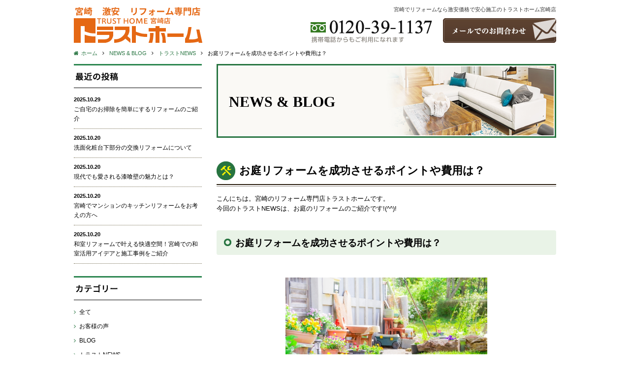

--- FILE ---
content_type: text/html; charset=UTF-8
request_url: https://m-th-reform.com/blog/22187/
body_size: 9924
content:
<!DOCTYPE html PUBLIC "-//W3C//DTD XHTML 1.0 Transitional//EN" "http://www.w3.org/TR/xhtml1/DTD/xhtml1-transitional.dtd">
<html xmlns="http://www.w3.org/1999/xhtml" lang="ja" xml:lang="ja">
<head>
<!--[if IE]><meta http-equiv="X-UA-Compatible" content="IE=edge"><![endif]-->
<meta http-equiv="Content-Type" content="text/html; charset=utf-8" />
<meta http-equiv="Content-Style-Type" content="text/css" />
<meta name="viewport" content="width=1020,minimum-scale=0,maximum-scale=10" />

<link rel="stylesheet" href="/shared/css/default/style.css" />
<link rel="stylesheet" href="/shared/css/default/extra.css" />
<link rel="stylesheet" href="/shared/lib/fancybox/jquery.fancybox.min.css" />

<link rel="shortcut icon" href="/shared/img/common/favicon.ico" />
<link rel="apple-touch-icon" href="/shared/img/common/webclip.png" />



<!-- This site is optimized with the Yoast WordPress SEO plugin v2.2.1 - https://yoast.com/wordpress/plugins/seo/ -->
<title>宮崎で庭リフォームなら激安価格で安心施工のトラストホーム宮崎店</title>
<meta name="description" content="今回のトラストNEWSは、お庭のリフォームのご紹介です。 お問い合わせはトラストホームのフリーダイヤル0120-39-1137へ&quot;"/>
<meta name="keywords" content="宮崎,お庭,リフォーム"/>
<link rel="canonical" href="https://m-th-reform.com/blog/22187" />
<meta property="og:locale" content="ja_JP" />
<meta property="og:type" content="article" />
<meta property="og:title" content="宮崎で庭リフォームなら激安価格で安心施工のトラストホーム宮崎店" />
<meta property="og:description" content="今回のトラストNEWSは、お庭のリフォームのご紹介です。 お問い合わせはトラストホームのフリーダイヤル0120-39-1137へ&quot;" />
<meta property="og:url" content="https://m-th-reform.com/blog/22187" />
<meta property="og:site_name" content="激安リフォーム専門 トラストホーム宮崎店" />
<meta property="og:image" content="https://m-th-reform.com/wp-content/uploads/2021/08/4902798_s.jpg" />
<!-- / Yoast WordPress SEO plugin. -->

<link rel='dns-prefetch' href='//s.w.org' />
<link rel='stylesheet' id='contact-form-7-css'  href='https://m-th-reform.com/wp-content/plugins/contact-form-7/includes/css/styles.css?ver=4.5.1' type='text/css' media='all' />
<script type='text/javascript' src='https://m-th-reform.com/wp-includes/js/jquery/jquery.js?ver=1.12.4'></script>
<script type='text/javascript' src='https://m-th-reform.com/wp-includes/js/jquery/jquery-migrate.min.js?ver=1.4.1'></script>

<script type="text/javascript" charset="utf-8" src="//maps.google.com/maps/api/js?key=AIzaSyBwN94wqRJ1d8KqBWvpoZeaBg3bLcy7WE0"></script>
<script type="text/javascript" charset="utf-8" src="//ajaxzip3.github.io/ajaxzip3.js"></script>
<script type="text/javascript" charset="utf-8" src="/shared/lib/fancybox/jquery.fancybox.min.js"></script>
<script type="text/javascript" charset="utf-8" src="/shared/js/common/jquery.easing.1.3.js"></script>
<script type="text/javascript" charset="utf-8" src="/shared/js/common/jquery.matchHeight-min.js"></script>
<script type="text/javascript" charset="utf-8" src="/shared/js/common/googlemap.js"></script>
<script type="text/javascript" charset="utf-8" src="/shared/js/default/slider.js"></script>
<script type="text/javascript" charset="utf-8" src="/shared/js/default/jquery.galleriffic.js"></script>
<script type="text/javascript" charset="utf-8" src="/shared/js/default/jquery.history.js"></script>
<script type="text/javascript" charset="utf-8" src="/shared/js/default/user.js"></script>

<!-- Google tag (gtag.js) -->
<script async src="https://www.googletagmanager.com/gtag/js?id=UA-203929440-100"></script>
<script>
  window.dataLayer = window.dataLayer || [];
  function gtag(){dataLayer.push(arguments);}
  gtag('js', new Date());

  gtag('config', 'UA-203929440-100');

  // GA4
  gtag('config', 'G-PVG1WQFH8Q');

  // 旧プロパティ
  gtag('config', 'UA-133425209-2');
</script>
</head>

<body class="">

<div id="l-container" class="l-container"><div class="l-container_inner">

<div class="l-header">
	<div class="l-header_inner">
					<p class="description">宮崎でリフォームなら激安価格で安心施工のトラストホーム宮崎店</p>
		
		<p class="logo"><a href="/"><img src="/shared/img/default/header_logo.jpg" alt="激安リフォーム専門 トラストホーム宮崎店" /></a></p>

		<div class="utility">
			<ul>
									<li><img src="/shared/img/default/btn_header_utility01.jpg" alt="フリーダイヤル：0120-39-1137" /></li>
								<li><a href="/contact/"><img src="/shared/img/default/btn_header_utility02.jpg" alt="メールでのお問合わせ" /></a></li>
			</ul>
		</div>
	</div>
</div>
<!-- /.l-header -->


<div class="l-content"><div class="l-content_inner">
	<div class="bread"><ul class="clearfix" itemprop="breadcrumb"><li class="home"><a href="https://m-th-reform.com/" itemprop="url"><span itemprop="title">ホーム</span></a></li><li><a href="https://m-th-reform.com/blog/" itemprop="url"><span itemprop="title">NEWS &amp; BLOG</span></a></li><li><a href="https://m-th-reform.com/blog/blog_category/news/" itemprop="url"><span itemprop="title">トラストNEWS</span></a></li><li><span itemprop="title">お庭リフォームを成功させるポイントや費用は？</span></li></ul></div>	<div class="l-main"><div class="l-main_inner">
		<div class="page_title">
	<div class="page_title_inner">
		<p class="ttl_page">NEWS &amp; BLOG</p>	</div>
</div>
			<div class="entry">
			<h1 class="ttl_entry">お庭リフォームを成功させるポイントや費用は？</h1>
			<div class="entry_body">
				<div class="title ">こんにちは。宮崎のリフォーム専門店トラストホームです。<br />
 今回のトラストNEWSは、お庭のリフォームのご紹介です!(^^)!</div>
<h3 class="title ">お庭リフォームを成功させるポイントや費用は？</h3>
<p>&nbsp;</p>
<p><img src="https://m-th-reform.com/wp-content/uploads/2021/08/4902798_s.jpg" alt="庭リフォーム" width="410" height="273" class="wp-image-22188 aligncenter" srcset="https://m-th-reform.com/wp-content/uploads/2021/08/4902798_s.jpg 640w, https://m-th-reform.com/wp-content/uploads/2021/08/4902798_s-300x200.jpg 300w" sizes="(max-width: 410px) 100vw, 410px" /></p>
<p>&nbsp;</p>
<p><span>お庭のリフォームを考えていても、実際にどれくらいの費用がかかるのか分からなければ、なかなか手がつけられない面もあるでしょう。また、具体的にリフォームを進める為の事例を知る事でイメージに合った庭づくりを行えるはずです。今回は庭のリフォームをする時にかかる費用の目安と成功させるためのポイントについて、具体的な事例も交えながら紹介していきます。</span></p>
<p>&nbsp;</p>
<h3>お庭のリフォームにかかる費用の目安</h3>
<p style="text-align: center;"></p>
<p><span>お庭のリフォームにかかる費用は、どれくらいの規模で行うかによりますが数万円から100万円程度を見込んでおくと良いでしょう。砂利を敷き詰めたりコンクリートで整地をしたり、といったリフォームであれば一般的な広さの庭なら50万円以内で収まります。</span></p>
<p>ウッドデッキを置いたり坪庭を整備したりしても100万円程度の予算で取りかかることが可能です。ただ、広い庭や大幅な手入れが必要な場合には100万円以上かかってしまうケースもあるので、どれくらいの規模で行うのか計画的なプランを練っておくことが重要です。</p>
<p>予算にある程度ゆとりがあるのであれば、庭だけでなく家全体のイメージも考えてみるとさらに良い仕上がりとなります。門柱や門扉などのエクステリア（家の外周部分のこと）も含めて、庭のリフォームを考えてみましょう。</p>
<p>&nbsp;</p>
<p style="text-align: center;"><a href="https://m-th-reform.com/contact/" target="_blank"><img src="https://m-th-reform.com/wp-content/uploads/2023/06/e14ca72301e50307e9c8be2803e9c0f3.png" alt="見積り依頼" width="546" height="133" class="aligncenter wp-image-24941 size-full" srcset="https://m-th-reform.com/wp-content/uploads/2023/06/e14ca72301e50307e9c8be2803e9c0f3.png 546w, https://m-th-reform.com/wp-content/uploads/2023/06/e14ca72301e50307e9c8be2803e9c0f3-300x73.png 300w" sizes="(max-width: 546px) 100vw, 546px" /></a></p>
<h3>リフォームを成功させるためのコツ</h3>
<p>庭のリフォームを成功させる為には、空間配置を考慮して取りかかることが大切です。仕上がりのイメージや広さによって、取り組むべき内容も異なってくる為、無駄な作業を減らす為にも空間配置を意識してみましょう。</p>
<p>一口に庭といっても主庭、前庭、中庭（坪庭）、裏庭などさまざまな種類があります。どの空間にどのような効果をもたらしたいかを家族の要望も踏まえて、しっかりと検討しましょう。</p>
<p>&nbsp;</p>
<p><span>手入れをあまりしたくない箇所は、タイルや砂利で敷き詰めてしまうとメンテナンスが楽になるので計画を立てる段階でリフォーム後の維持管理のことも念頭に置いておきましょう。</span></p>
<p>&nbsp;</p>
<h3 class="title ">お庭リフォームの施工例</h3>
<h4>小規模なリフォームの例（サンルーム・ウッドデッキ）</h4>
<p><img src="https://m-th-reform.com/wp-content/uploads/2021/08/4854291_s.jpg" alt="庭リフォーム" width="428" height="321" class="wp-image-22192 aligncenter" srcset="https://m-th-reform.com/wp-content/uploads/2021/08/4854291_s.jpg 640w, https://m-th-reform.com/wp-content/uploads/2021/08/4854291_s-300x225.jpg 300w" sizes="(max-width: 428px) 100vw, 428px" /></p>
<p>&nbsp;</p>
<p><span>小規模なリフォームの例としては、サンルームやウッドデッキの設置等が挙げられます。どちらも数十万円程でリフォームが可能なので、初めて庭のリフォームに取り組む時も安心です。</span></p>
<p>ウッドデッキの設置工事には50万円程かかりますが、くつろげる庭づくりとして人気があります。天然木と人工木の2種類が一般的な素材で、デザイン性や耐久性などを考慮しながら選んでみましょう。</p>
<p>天然木を選ぶときには雨ざらしとなることを考えて、耐水性や耐久性のある素材を選ぶ方が良いでしょう。メンテナンスの手軽さを考えるのであれば、人工木が向いています。</p>
<p>&nbsp;</p>
<p><span>また、庭の一角にサンルームを設ける時には、費用の目安として70～80万円程度を考えておきましょう。サンルームの優れている点は、雨の日でも気軽に洗濯物を干せるところです。</span></p>
<p><span>子育てで忙しい世帯や共働きであれば、サンルームを役立つ空間として活用出来ます。ただ、湿気や結露対策が必須となる場所でもある為、換気口の配置には意識を向けておきましょう。</span></p>
<p>&nbsp;</p>
<h4>大規模なリフォームの例（エクステリア）</h4>
<p><img src="https://m-th-reform.com/wp-content/uploads/2021/10/ae7756785522eec58be34f7d21e88e7f-1.bmp" alt="リクシル" width="260" height="220" class="size-full wp-image-22879 aligncenter" /></p>
<p>家の外周部分にあたるエクステリアを含んだリフォーム工事では予算が100万円以上かかってしまう事もあるので、施工会社との打ち合わせが大事になります。</p>
<p>庭だけでなく、ポストや外灯といった外まわりの装飾も整える事で、家全体のイメージを変える事にもつなげられます。花壇を設置したり、アプローチを設けたりする事で明るい雰囲気を演出出来るでしょう。</p>
<p>子どもが楽しめる空間をつくりたいと考えるならば、ツリーハウスを設置してみるのもおすすめです。地盤調整の工事などが必要となるものの、木材をうまく活用した空間が庭に出来る事で、子どもだけでなく大人も一緒に楽しめます。</p>
<p>&nbsp;</p>
<h4>きれいな庭を維持する雑草対策</h4>
<p>きれいな庭を保つ為には、雑草対策が欠かせません。しかし、雑草が伸びやすい時季には抜いてもすぐに生えてくる為、なかなか大変な作業でもあります。</p>
<p>面倒だからといって、砂利を敷いたりウッドチップをまいたりしても、隙間から雑草が生えてくるので注意が必要です。</p>
<p><span>雑草対策で手軽に行えるものとしては、除草剤をまいたり、草刈り機を導入したりする方法があります。</span></p>
<p><span>また、レンガを庭に敷き詰めて雑草が生えないようにするインターロッキングという方法もおすすめです。コンクリートで固めてしまうと殺風景になってしまいますが、インターロッキングであれば味わいのある空間を生み出せるでしょう。</span></p>
<p><span>さらに、水をかければ固まる土といったものや防草シートも販売されているので、試してみるのも悪くありません。庭の景観を考慮したうえで手間のかからない雑草対策を施してみましょう。</span></p>
<p><img src="https://thumb.photo-ac.com/d6/d6967cdd6060a3af466ed4553b905f4a_w.jpeg" alt="住宅の写真" width="423" height="317" class="aligncenter" /></p>
<p style="text-align: center;"><img src="https://m-th-reform.com/wp-content/uploads/2021/05/ce348907f847f2b7eb1f2dd827be886b.png" alt="施工事例" width="600" height="200" class="aligncenter wp-image-24289 size-full" srcset="https://m-th-reform.com/wp-content/uploads/2021/05/ce348907f847f2b7eb1f2dd827be886b.png 600w, https://m-th-reform.com/wp-content/uploads/2021/05/ce348907f847f2b7eb1f2dd827be886b-300x100.png 300w" sizes="(max-width: 600px) 100vw, 600px" /></p>
<h5 style="text-align: left;">宮崎でお庭リフォームをご検討中の方へ　外構関連おすすめ記事</h5>
<h4><a href="https://m-th-reform.com/blog/23115" target="_blank" title="オープン外構を検討中">オープン外構を検討中</a></h4>
<h4><a href="https://m-th-reform.com/blog/27197" target="_blank" title="外部からの視線をシャットアウト！クローズ外構リフォームで快適な暮らしを">外部からの視線をシャットアウト！クローズ外構リフォームで快適な暮らしを</a></h4>
<h4><a href="https://m-th-reform.com/blog/26901" target="_blank" title="外構の除草とリフォームについてご紹介">外構の除草とリフォームについてご紹介</a></h4>
<h4><a href="https://m-th-reform.com/blog/22871" target="_blank" title="ウッドデッキで快適空間を">ウッドデッキで快適空間を</a></h4>
<h4><a href="https://m-th-reform.com/blog/22187" target="_blank" title="お庭リフォームを成功させるポイントや費用は？   ">お庭リフォームを成功させるポイントや費用は？   </a></h4>
<h4><a href="https://m-th-reform.com/blog/27491" target="_blank" title="老朽化した塀の交換費用とリフォームのポイント">老朽化した塀の交換費用とリフォームのポイント</a></h4>
<h4><a href="https://m-th-reform.com/blog/27500" target="_blank" title="雑草に悩まない！リフォームで実現する賢い雑草対策">雑草に悩まない！リフォームで実現する賢い雑草対策</a></h4>
<h4><a href="https://m-th-reform.com/blog/27511" target="_blank" title="駐車スペース拡張で暮らし向上！失敗しないための基礎知識">駐車スペース拡張で暮らし向上！失敗しないための基礎知識</a></h4>
<h4><a href="https://m-th-reform.com/blog/27515" target="_blank" title="プライベート空間を守る！目隠しリフォームで快適な暮らし">プライベート空間を守る！目隠しリフォームで快適な暮らし</a></h4>
<h4><a href="https://m-th-reform.com/blog/27521" target="_blank" title="土間コンクリートのひび割れ補修リフォーム">土間コンクリートのひび割れ補修リフォーム</a></h4>
<h4><a href="https://m-th-reform.com/blog/27531" target="_blank" title="庭に砂場と遊具を！子どもが安心して遊べる庭づくりリフォーム">庭に砂場と遊具を！子どもが安心して遊べる庭づくりリフォーム</a></h4>
<h4><a href="https://m-th-reform.com/blog/27527" target="_blank" title="外構照明にセンサーライトを設置するメリットと選び方">外構照明にセンサーライトを設置するメリットと選び方</a></h4>
<h4><a href="https://m-th-reform.com/blog/27540" target="_blank" title="庭を育てる喜び！戸建て住宅で始める家庭菜園リフォーム">庭を育てる喜び！戸建て住宅で始める家庭菜園リフォーム</a></h4>
<h4><a href="https://m-th-reform.com/blog/27556" target="_blank" title="玄関アプローチをおしゃれに！インターロッキング舗装の魅力と施工ポイント">玄関アプローチをおしゃれに！インターロッキング舗装の魅力と施工ポイント</a></h4>
<h4><a href="https://m-th-reform.com/blog/27673" target="_blank" title="土間のある暮らし、はじめてみませんか？">土間のある暮らし、はじめてみませんか？</a></h4>
<h3>宮崎でお庭リフォームなら安心＆高品質なトラストホームへ！</h3>
<p>キッチン・浴室・トイレなどの水回りから、内装・外構工事まで、宮崎のトラストホームがトータルでサポートします。<br />
 中間業者を使わず、自社職人がすべてを対応するため、高品質なのに低価格なリフォームが可能！<br />
 お見積もり無料、お気軽にご相談ください。<img src="https://m-th-reform.com/wp-content/uploads/2023/06/e14ca72301e50307e9c8be2803e9c0f3.png" alt="見積り依頼" width="476" height="116" class=" wp-image-24941 aligncenter" srcset="https://m-th-reform.com/wp-content/uploads/2023/06/e14ca72301e50307e9c8be2803e9c0f3.png 546w, https://m-th-reform.com/wp-content/uploads/2023/06/e14ca72301e50307e9c8be2803e9c0f3-300x73.png 300w" sizes="(max-width: 476px) 100vw, 476px" /></p>
<p><img src="https://m-th-reform.com/wp-content/uploads/2024/02/46b3aba7afec33babc92078f02814ca6.png" alt="見積り" width="495" height="165" class=" wp-image-25843 aligncenter" srcset="https://m-th-reform.com/wp-content/uploads/2024/02/46b3aba7afec33babc92078f02814ca6.png 600w, https://m-th-reform.com/wp-content/uploads/2024/02/46b3aba7afec33babc92078f02814ca6-300x100.png 300w" sizes="(max-width: 495px) 100vw, 495px" /></p>
<p><strong>◎リフォームメニュー一覧<br />
 </strong>・<a href="https://m-th-reform.com/kitchen-2/">キッチンリフォーム</a><br />
 ・<a href="https://m-th-reform.com/bath/">浴室（お風呂）リフォーム</a><br />
 ・<a href="https://m-th-reform.com/toilet-2/">トイレリフォーム</a><br />
 ・<a href="https://m-th-reform.com/washroom/">洗面化粧台リフォーム</a><br />
 ・<a href="https://m-th-reform.com/ih/">IHクッキングヒーターリフォーム<br />
 </a><a href="https://m-th-reform.com/stove/">・ビルトインガスコンロ</a><br />
 ・<a href="https://m-th-reform.com/gas/">給湯器の設置・取り替え<br />
 </a><a href="https://m-th-reform.com/ecocute/" target="_blank" title="エコキュート">・エコキュート設置・取り替え</a><a href="https://m-th-reform.com/gas/"><br />
 </a><a href="https://m-th-reform.com/ventilation-fan/" target="_blank" title="・レンジフード（換気扇）取り替え">・レンジフード（換気扇）取り替え</a></p>
<p><strong><span>◎対応地域</span><br />
 </strong><span>宮崎県内（</span><a href="https://m-th-reform.com/miyazaki-area/miyazaki/" target="_blank" title="宮崎市">宮崎市</a><span>・</span><a href="https://m-th-reform.com/miyazaki-area/miyakonojo/" target="_blank" title="都城市">都城市</a><span>・</span><a href="https://m-th-reform.com/miyazaki-area/nichinan/" target="_blank" title="日南市">日南市</a><span>・</span><a href="https://m-th-reform.com/miyazaki-area/kobayashi/" target="_blank" title="小林市">小林市</a><span>）</span><br />
 <span>※その他エリアに関しては、ご相談ください。</span></p>
<p><strong>◎外壁塗装・屋根塗装・防水工事も承ります<br />
 </strong><a href="https://www.paint-reform.com/" target="_blank" title="外壁塗装・屋根塗装" rel="noopener">・外壁塗装/外壁リフォーム</a><br />
 <a href="https://www.paint-reform.com/" target="_blank" title="外壁塗装・屋根塗装" rel="noopener">・屋根塗装/屋根リフォーム</a><br />
 <a href="https://www.paint-reform.com/" target="_blank" title="外壁塗装・屋根塗装" rel="noopener">・防水工事</a></p>
<p><strong>◎お問い合わせは、お電話またはメールにて承ります！</strong></p>
<p>相談無料・現地調査・見積もり無料<br />
 お電話の場合はこちら：<span><a href="tel:0120-39-1137">0120-39-1137</a></span><br />
 メールの場合はこちら：<a href="https://m-th-reform.com/contact/">リフォーム無料相談</a><br />
 <span><a href="https://m-th-reform.com/works/">施工事例</a></span>も定期的に更新しておりますのでぜひご覧ください！</p>
<p style="text-align: center;"></p>			</div>

			<div class="entry_meta">
		<span class="date">2025/07/11 10:33</span>
			 | <a href="">トラストNEWS</a>
	</div>		</div>
		<!-- / .entry -->

			<div class="single_pager">
					<a class="prev" href="https://m-th-reform.com/blog/23208">« 前の記事へ</a>
							<a class="next" href="https://m-th-reform.com/blog/23050">次の記事へ »</a>
			</div>
	<!-- /.single_pager -->
	</div></div><!-- l-main -->


<div class="l-sidebar">
	<div class="l-sidebar_inner">
		
	<div class="recent">
		<h4><img src="/shared/img/default/ttl_side_recent.jpg" alt="最近の投稿" /></h4>
		<div class="content">
			<ul>
							<li><a href="https://m-th-reform.com/blog/27577"><span>2025.10.29</span>ご自宅のお掃除を簡単にするリフォームのご紹介</a></li>
							<li><a href="https://m-th-reform.com/blog/27379"><span>2025.10.20</span>洗面化粧台下部分の交換リフォームについて</a></li>
							<li><a href="https://m-th-reform.com/blog/26973"><span>2025.10.20</span>現代でも愛される漆喰壁の魅力とは？</a></li>
							<li><a href="https://m-th-reform.com/blog/22995"><span>2025.10.20</span>宮崎でマンションのキッチンリフォームをお考えの方へ</a></li>
							<li><a href="https://m-th-reform.com/blog/27203"><span>2025.10.20</span>和室リフォームで叶える快適空間！宮崎での和室活用アイデアと施工事例をご紹介</a></li>
						</ul>
		</div>
	</div>

	<div class="cat">
		<h4><img src="/shared/img/default/ttl_side_cat.jpg" alt="カテゴリー" /></h4>
		<div class="content">
			<ul>
				<li><span class="level1"><a href="https://m-th-reform.com/blog/">全て</a></span></li>
				<li><span class="level1 nav-id41"><a href="https://m-th-reform.com/blog/blog_category/%e3%81%8a%e5%ae%a2%e6%a7%98%e3%81%ae%e5%a3%b0/">お客様の声</a></span><li><span class="level1 nav-id4"><a href="https://m-th-reform.com/blog/blog_category/blog/">BLOG</a></span><li><span class="level1 nav-id35"><a href="https://m-th-reform.com/blog/blog_category/news/">トラストNEWS</a></span>			</ul>
		</div>
	</div>

	<div class="cat">
		<h4><img src="/shared/img/default/ttl_side_archive.jpg" alt="月別アーカイブ" /></h4>
		<div class="content">
			<ul>	<li><span class="level1"><a href='https://m-th-reform.com/blog/date/2025/10/?post_type=blog'>2025年10月</a></span></li>
	<li><span class="level1"><a href='https://m-th-reform.com/blog/date/2025/07/?post_type=blog'>2025年7月</a></span></li>
	<li><span class="level1"><a href='https://m-th-reform.com/blog/date/2025/06/?post_type=blog'>2025年6月</a></span></li>
	<li><span class="level1"><a href='https://m-th-reform.com/blog/date/2025/05/?post_type=blog'>2025年5月</a></span></li>
	<li><span class="level1"><a href='https://m-th-reform.com/blog/date/2025/04/?post_type=blog'>2025年4月</a></span></li>
	<li><span class="level1"><a href='https://m-th-reform.com/blog/date/2025/03/?post_type=blog'>2025年3月</a></span></li>
	<li><span class="level1"><a href='https://m-th-reform.com/blog/date/2025/02/?post_type=blog'>2025年2月</a></span></li>
	<li><span class="level1"><a href='https://m-th-reform.com/blog/date/2025/01/?post_type=blog'>2025年1月</a></span></li>
	<li><span class="level1"><a href='https://m-th-reform.com/blog/date/2024/12/?post_type=blog'>2024年12月</a></span></li>
	<li><span class="level1"><a href='https://m-th-reform.com/blog/date/2024/11/?post_type=blog'>2024年11月</a></span></li>
	<li><span class="level1"><a href='https://m-th-reform.com/blog/date/2024/10/?post_type=blog'>2024年10月</a></span></li>
	<li><span class="level1"><a href='https://m-th-reform.com/blog/date/2024/09/?post_type=blog'>2024年9月</a></span></li>
</ul>		</div>
	</div>

		<div class="banner -top">
			<a href="/"><img src="/shared/img/default/btn_side_top_banner01.jpg" alt="Home" /></a>
		</div>

		<div class="nav">
			<h4><img src="/shared/img/default/ttl_snav_info.jpg" alt="トラストホームのコンテンツ" /></h4>
			<div class="content">
				<ul>
					<li><span class="level1 nav-id28573"><a href="https://m-th-reform.com/bouhan/">防犯対策リフォーム</a></span></li><li><span class="level1 nav-id24345"><a href="https://m-th-reform.com/kitchen/">システムキッチン</a></span></li><li><span class="level1 nav-id24410"><a href="https://m-th-reform.com/bath/">お風呂</a></span></li><li><span class="level1 nav-id24465"><a href="https://m-th-reform.com/washroom/">洗面化粧台</a></span></li><li><span class="level1 nav-id24299"><a href="https://m-th-reform.com/toilet/">トイレ</a></span></li><li><span class="level1 nav-id28354"><a href="https://m-th-reform.com/interior/">内装リフォーム</a></span></li><li><span class="level1 nav-id28384"><a href="https://m-th-reform.com/wallpaper/">クロス・壁紙</a></span></li><li><span class="level1 nav-id28393"><a href="https://m-th-reform.com/floor/">床・フローリング</a></span></li><li><span class="level1 nav-id28003"><a href="https://m-th-reform.com/barrierfree/">バリアフリーリフォーム</a></span></li><li><span class="level1 nav-id28486"><a href="https://m-th-reform.com/genkan/">玄関ドア</a></span></li><li><span class="level1 nav-id28372"><a href="https://m-th-reform.com/mado/">窓/ガラス</a></span></li><li><span class="level1 nav-id28376"><a href="https://m-th-reform.com/uchimado/">内窓</a></span></li><li><span class="level1 nav-id28381"><a href="https://m-th-reform.com/amido/">網戸</a></span></li><li><span class="level1 nav-id28404"><a href="https://m-th-reform.com/habaki/">巾木</a></span></li><li><span class="level1 nav-id28389"><a href="https://m-th-reform.com/ecocarat/">エコカラット</a></span></li><li><span class="level1 nav-id28454"><a href="https://m-th-reform.com/shelf/">造作棚</a></span></li><li><span class="level1 nav-id28413"><a href="https://m-th-reform.com/lighting/">照明器具</a></span></li><li><span class="level1 nav-id28424"><a href="https://m-th-reform.com/concent/">コンセント</a></span></li><li><span class="level1 nav-id28484"><a href="https://m-th-reform.com/dishwasher/">ビルトイン食洗機</a></span></li><li><span class="level1 nav-id25350"><a href="https://m-th-reform.com/stove/">ビルトインガスコンロ</a></span></li><li><span class="level1 nav-id24950"><a href="https://m-th-reform.com/ventilation-fan/">レンジフード（換気扇）</a></span></li><li><span class="level1 nav-id25099"><a href="https://m-th-reform.com/ih/">ＩＨクッキングヒーター</a></span></li><li><span class="level1 nav-id25083"><a href="https://m-th-reform.com/ecocute/">エコキュート</a></span></li><li><span class="level1 nav-id24960"><a href="https://m-th-reform.com/gas/">ガス給湯器</a></span></li><li><span class="level1 nav-id28008"><a href="https://m-th-reform.com/reform-vendor-choice/">失敗しないための業者の選び方</a></span></li><li><span class="level1 nav-id25248"><a href="https://m-th-reform.com/subsidy/">リフォーム補助金・助成金</a></span></li><li><span class="level1 nav-id27913"><a href="https://m-th-reform.com/miyazaki-area/">施工エリアから探す｜地域別リフォーム実績紹介</a></span></li><li><span class="level1 nav-id24247"><a href="https://m-th-reform.com/faq/">よくあるご質問</a></span></li><li><span class="level1 nav-id18"><a href="https://m-th-reform.com/concept/">当社こだわりの施工</a></span></li><li><span class="level1 nav-id21"><a href="https://m-th-reform.com/flow/">ご相談から施工完了の流れ</a></span></li><li><span class="level1 nav-id2"><a href="https://m-th-reform.com/about/">会社概要</a></span></li>					<li><a href="/works/">施工事例</a></li>
					<li><a href="/contact/">お問合せはこちら</a></li>
				</ul>
			</div>
		</div>

		<div class="banner -top">
			<a href="/blog/"><img src="/shared/img/default/btn_side_top_banner02.jpg" alt="トラストホーム宮崎 BLOG" /></a>
		</div>

		<div class="catch">
			<h4><img src="/shared/img/default/ttl_side_catch.jpg" alt="各施工会社比較" /></h4>
			<div class="content">
				<p><img src="/shared/img/default/txt_side_catch01.jpg" alt="トラストホームは中間マージンがありません！だから安い" /></p>
				<p><img src="/shared/img/default/txt_side_catch02.jpg" alt="通常、卸値価格や外注費などお客様から見えない無駄なコストが発生します。トラストホームはお客様と弊社を直接お繋ぎすることで中間マージンをカット！" /></p>
				<p><img src="/shared/img/default/txt_side_catch03.jpg" alt="自社施工だから中間マージンが発生しない！お客様の支払い金額は商品価格+工事代のみ だから断然安くてお得！" /></p>
				<p><img src="/shared/img/default/txt_side_catch04.jpg" alt="トラストホームにお任せください" /></p>
			</div>
		</div>

		<div class="banner -last">
			<ul>
				<li><a href="/mansion/"><img src="/shared/img/default/btn_side_bottom_banner01.jpg" alt="マンションリフォーム-水まわり お手頃3点セット" /></a></li>
				<li><a href="/home/"><img src="/shared/img/default/btn_side_bottom_banner02.jpg" alt="戸建てリフォーム-水まわり お手頃3点セット" /></a></li>
				<li><a href="/campaign/"><img src="/shared/img/default/btn_side_bottom_banner03.jpg" alt="赤字覚悟 大特価キャンペーン 数量限定" /></a></li>
				<li><a href="/petit/"><img src="/shared/img/default/btn_side_bottom_banner04.jpg" alt="衝撃価格 激安プチリフォーム こんな事もやっとーと？" /></a></li>
			</ul>
		</div>

	</div>
</div>
<!-- /.l-sidebar -->
</div></div><!-- /.l-content -->

<div class="scroll_top">
	<a id="js-btn_scroll_top" href="#l-container"><img src="/shared/img/default/btn_scroll_top.png" alt="ページの先頭へ" /></a>
</div>

<div class="l-footer">
	<div class="l-footer_inner">
		<div class="about">
			<dl>
				<dt><a href="/"><img src="/shared/img/default/footer_logo.jpg" alt="激安リフォーム専門 トラストホーム宮崎店" /></a></dt>
				<dd>
					宮崎県宮崎市吉村町曽師前甲3171-1<br />
					TEL：0985-61-2500<br />
					FAX：0985-61-2501
				</dd>
			</dl>
		</div>

		<div class="fnav">
			<div class="item">
				<ul>
					<li><a href="/about/">会社概要</a></li>
					<li><a href="/concept/">当社こだわりの施工</a></li>
					<li><a href="/flow/">ご相談から施工完了の流れ</a></li>
					<li><a href="/works/">施工事例</a></li>
					<li><a href="/contact/">お問合せはこちら</a></li>
				</ul>
			</div>
			<div class="item -last">
				<ul>
					<li><a href="/mansion/">マンションリフォーム-水まわりお手頃3点セット</a></li>
					<li><a href="/home/">戸建てリフォーム-水まわりお手頃3点セット</a></li>
					<li><a href="/campaign/">赤字覚悟の数量限定 大特価キャンペーン</a></li>
					<li><a href="/petit/">激安プチリフォーム</a></li>
					<li><a href="/blog/">NEWS＆TOPICS</a></li>
				</ul>
			</div>
		</div>
	</div>
	<p class="copyright">Copyright &copy; 2026 激安リフォーム専門 トラストホーム宮崎店 All Rights Reserved.</p>
</div>
<!-- /.l-footer -->

<div id="js-fixed_contact" class="l-fixed_contact">
	<div class="l-fixed_contact_inner">
		<p><img src="/shared/img/default/txt_fixed_contact.jpg" alt="リフォームをお考えの方は、当社へお気軽にご相談下さい。" /></p>
		<ul>
							<li><img src="/shared/img/default/btn_fixed_contact01.jpg" alt="フリーダイヤル：0120-39-1137" /></li>
						<li><a href="/contact/"><img src="/shared/img/default/btn_fixed_contact02.jpg" alt="メールでのお問合わせ" /></a></li>
		</ul>
	</div>
</div>


</div></div><!-- /.l-container -->

<script type='text/javascript' src='https://m-th-reform.com/wp-content/plugins/contact-form-7/includes/js/jquery.form.min.js?ver=3.51.0-2014.06.20'></script>
<script type='text/javascript'>
/* <![CDATA[ */
var _wpcf7 = {"loaderUrl":"https:\/\/m-th-reform.com\/wp-content\/plugins\/contact-form-7\/images\/ajax-loader.gif","recaptcha":{"messages":{"empty":"\u3042\u306a\u305f\u304c\u30ed\u30dc\u30c3\u30c8\u3067\u306f\u306a\u3044\u3053\u3068\u3092\u8a3c\u660e\u3057\u3066\u304f\u3060\u3055\u3044\u3002"}},"sending":"\u9001\u4fe1\u4e2d ..."};
/* ]]> */
</script>
<script type='text/javascript' src='https://m-th-reform.com/wp-content/plugins/contact-form-7/includes/js/scripts.js?ver=4.5.1'></script>
</body>
</html>

--- FILE ---
content_type: text/css
request_url: https://m-th-reform.com/shared/css/default/style.css
body_size: 15657
content:
@charset 'UTF-8';
/*!
 *  Font Awesome 4.5.0 by @davegandy - http://fontawesome.io - @fontawesome
 *  License - http://fontawesome.io/license (Font: SIL OFL 1.1, CSS: MIT License)
 */
/* FONT PATH
 * -------------------------- */
@font-face {
	font-family: 'FontAwesome';
	font-style: normal;
	font-weight: normal;

	src: url('../../font/fontawesome-webfont.eot?v=4.5.0');
	src: url('../../font/fontawesome-webfont.eot?#iefix&v=4.5.0') format('embedded-opentype'), url('../../font/fontawesome-webfont.woff2?v=4.5.0') format('woff2'), url('../../font/fontawesome-webfont.woff?v=4.5.0') format('woff'), url('../../font/fontawesome-webfont.ttf?v=4.5.0') format('truetype'), url('../../font/fontawesome-webfont.svg?v=4.5.0#fontawesomeregular') format('svg');
}
.fa {
	display: inline-block;
	font: normal normal normal 14px/1 FontAwesome;
	font-size: inherit;

	text-rendering: auto;
	-webkit-font-smoothing: antialiased;
	-moz-osx-font-smoothing: grayscale;
}

/* makes the font 33% larger relative to the icon container */
.fa-lg {
	line-height: 0.75em;
	font-size: 1.33333em;
	vertical-align: -15%;
}

.fa-2x {
	font-size: 2em;
}

.fa-3x {
	font-size: 3em;
}

.fa-4x {
	font-size: 4em;
}

.fa-5x {
	font-size: 5em;
}

.fa-fw {
	width: 1.28571em;
	text-align: center;
}

.fa-ul {
	list-style-type: none;
	margin-left: 2.14286em;
	padding-left: 0;
}
.fa-ul > li {
	position: relative;
}

.fa-li {
	position: absolute;
	top: 0.14286em;
	left: -2.14286em;
	width: 2.14286em;
	text-align: center;
}
.fa-li.fa-lg {
	left: -1.85714em;
}

.fa-border {
	padding: 0.2em 0.25em 0.15em;
	border: solid 0.08em #eee;
	border-radius: 0.1em;
}

.fa-pull-left {
	float: left;
}

.fa-pull-right {
	float: right;
}

.fa.fa-pull-left {
	margin-right: 0.3em;
}
.fa.fa-pull-right {
	margin-left: 0.3em;
}

/* Deprecated as of 4.4.0 */
.pull-right {
	float: right;
}

.pull-left {
	float: left;
}

.fa.pull-left {
	margin-right: 0.3em;
}
.fa.pull-right {
	margin-left: 0.3em;
}

.fa-spin {
	-webkit-animation: fa-spin 2s infinite linear;
	        animation: fa-spin 2s infinite linear;
}

.fa-pulse {
	-webkit-animation: fa-spin 1s infinite steps(8);
	        animation: fa-spin 1s infinite steps(8);
}

@-webkit-keyframes fa-spin {
	0% {
		-webkit-transform: rotate(0deg);
		        transform: rotate(0deg);
	}
	100% {
		-webkit-transform: rotate(359deg);
		        transform: rotate(359deg);
	}
}
@keyframes fa-spin {
	0% {
		-webkit-transform: rotate(0deg);
		        transform: rotate(0deg);
	}
	100% {
		-webkit-transform: rotate(359deg);
		        transform: rotate(359deg);
	}
}
.fa-rotate-90 {
	-webkit-transform: rotate(90deg);
	    -ms-transform: rotate(90deg);
	        transform: rotate(90deg);

	filter: progid:DXImageTransform.Microsoft.BasicImage(rotation=1);
}

.fa-rotate-180 {
	-webkit-transform: rotate(180deg);
	    -ms-transform: rotate(180deg);
	        transform: rotate(180deg);

	filter: progid:DXImageTransform.Microsoft.BasicImage(rotation=2);
}

.fa-rotate-270 {
	-webkit-transform: rotate(270deg);
	    -ms-transform: rotate(270deg);
	        transform: rotate(270deg);

	filter: progid:DXImageTransform.Microsoft.BasicImage(rotation=3);
}

.fa-flip-horizontal {
	-webkit-transform: scale(-1, 1);
	    -ms-transform: scale(-1, 1);
	        transform: scale(-1, 1);

	filter: progid:DXImageTransform.Microsoft.BasicImage(rotation=0);
}

.fa-flip-vertical {
	-webkit-transform: scale(1, -1);
	    -ms-transform: scale(1, -1);
	        transform: scale(1, -1);

	filter: progid:DXImageTransform.Microsoft.BasicImage(rotation=2);
}

:root .fa-rotate-90, :root .fa-rotate-180, :root .fa-rotate-270, :root .fa-flip-horizontal, :root .fa-flip-vertical {
	-webkit-filter: none;
	        filter: none;
}

.fa-stack {
	display: inline-block;
	position: relative;
	width: 2em;
	height: 2em;
	line-height: 2em;
	vertical-align: middle;
}

.fa-stack-1x, .fa-stack-2x {
	position: absolute;
	left: 0;
	width: 100%;
	text-align: center;
}

.fa-stack-1x {
	line-height: inherit;
}

.fa-stack-2x {
	font-size: 2em;
}

.fa-inverse {
	color: #fff;
}

/* Font Awesome uses the Unicode Private Use Area (PUA) to ensure screen
   readers do not read off random characters that represent icons */
.fa-glass:before {
	content: '';
}

.fa-music:before {
	content: '';
}

.fa-search:before {
	content: '';
}

.fa-envelope-o:before {
	content: '';
}

.fa-heart:before {
	content: '';
}

.fa-star:before {
	content: '';
}

.fa-star-o:before {
	content: '';
}

.fa-user:before {
	content: '';
}

.fa-film:before {
	content: '';
}

.fa-th-large:before {
	content: '';
}

.fa-th:before {
	content: '';
}

.fa-th-list:before {
	content: '';
}

.fa-check:before {
	content: '';
}

.fa-remove:before, .fa-close:before, .fa-times:before {
	content: '';
}

.fa-search-plus:before {
	content: '';
}

.fa-search-minus:before {
	content: '';
}

.fa-power-off:before {
	content: '';
}

.fa-signal:before {
	content: '';
}

.fa-gear:before, .fa-cog:before {
	content: '';
}

.fa-trash-o:before {
	content: '';
}

.fa-home:before {
	content: '';
}

.fa-file-o:before {
	content: '';
}

.fa-clock-o:before {
	content: '';
}

.fa-road:before {
	content: '';
}

.fa-download:before {
	content: '';
}

.fa-arrow-circle-o-down:before {
	content: '';
}

.fa-arrow-circle-o-up:before {
	content: '';
}

.fa-inbox:before {
	content: '';
}

.fa-play-circle-o:before {
	content: '';
}

.fa-rotate-right:before, .fa-repeat:before {
	content: '';
}

.fa-refresh:before {
	content: '';
}

.fa-list-alt:before {
	content: '';
}

.fa-lock:before {
	content: '';
}

.fa-flag:before {
	content: '';
}

.fa-headphones:before {
	content: '';
}

.fa-volume-off:before {
	content: '';
}

.fa-volume-down:before {
	content: '';
}

.fa-volume-up:before {
	content: '';
}

.fa-qrcode:before {
	content: '';
}

.fa-barcode:before {
	content: '';
}

.fa-tag:before {
	content: '';
}

.fa-tags:before {
	content: '';
}

.fa-book:before {
	content: '';
}

.fa-bookmark:before {
	content: '';
}

.fa-print:before {
	content: '';
}

.fa-camera:before {
	content: '';
}

.fa-font:before {
	content: '';
}

.fa-bold:before {
	content: '';
}

.fa-italic:before {
	content: '';
}

.fa-text-height:before {
	content: '';
}

.fa-text-width:before {
	content: '';
}

.fa-align-left:before {
	content: '';
}

.fa-align-center:before {
	content: '';
}

.fa-align-right:before {
	content: '';
}

.fa-align-justify:before {
	content: '';
}

.fa-list:before {
	content: '';
}

.fa-dedent:before, .fa-outdent:before {
	content: '';
}

.fa-indent:before {
	content: '';
}

.fa-video-camera:before {
	content: '';
}

.fa-photo:before, .fa-image:before, .fa-picture-o:before {
	content: '';
}

.fa-pencil:before {
	content: '';
}

.fa-map-marker:before {
	content: '';
}

.fa-adjust:before {
	content: '';
}

.fa-tint:before {
	content: '';
}

.fa-edit:before, .fa-pencil-square-o:before {
	content: '';
}

.fa-share-square-o:before {
	content: '';
}

.fa-check-square-o:before {
	content: '';
}

.fa-arrows:before {
	content: '';
}

.fa-step-backward:before {
	content: '';
}

.fa-fast-backward:before {
	content: '';
}

.fa-backward:before {
	content: '';
}

.fa-play:before {
	content: '';
}

.fa-pause:before {
	content: '';
}

.fa-stop:before {
	content: '';
}

.fa-forward:before {
	content: '';
}

.fa-fast-forward:before {
	content: '';
}

.fa-step-forward:before {
	content: '';
}

.fa-eject:before {
	content: '';
}

.fa-chevron-left:before {
	content: '';
}

.fa-chevron-right:before {
	content: '';
}

.fa-plus-circle:before {
	content: '';
}

.fa-minus-circle:before {
	content: '';
}

.fa-times-circle:before {
	content: '';
}

.fa-check-circle:before {
	content: '';
}

.fa-question-circle:before {
	content: '';
}

.fa-info-circle:before {
	content: '';
}

.fa-crosshairs:before {
	content: '';
}

.fa-times-circle-o:before {
	content: '';
}

.fa-check-circle-o:before {
	content: '';
}

.fa-ban:before {
	content: '';
}

.fa-arrow-left:before {
	content: '';
}

.fa-arrow-right:before {
	content: '';
}

.fa-arrow-up:before {
	content: '';
}

.fa-arrow-down:before {
	content: '';
}

.fa-mail-forward:before, .fa-share:before {
	content: '';
}

.fa-expand:before {
	content: '';
}

.fa-compress:before {
	content: '';
}

.fa-plus:before {
	content: '';
}

.fa-minus:before {
	content: '';
}

.fa-asterisk:before {
	content: '';
}

.fa-exclamation-circle:before {
	content: '';
}

.fa-gift:before {
	content: '';
}

.fa-leaf:before {
	content: '';
}

.fa-fire:before {
	content: '';
}

.fa-eye:before {
	content: '';
}

.fa-eye-slash:before {
	content: '';
}

.fa-warning:before, .fa-exclamation-triangle:before {
	content: '';
}

.fa-plane:before {
	content: '';
}

.fa-calendar:before {
	content: '';
}

.fa-random:before {
	content: '';
}

.fa-comment:before {
	content: '';
}

.fa-magnet:before {
	content: '';
}

.fa-chevron-up:before {
	content: '';
}

.fa-chevron-down:before {
	content: '';
}

.fa-retweet:before {
	content: '';
}

.fa-shopping-cart:before {
	content: '';
}

.fa-folder:before {
	content: '';
}

.fa-folder-open:before {
	content: '';
}

.fa-arrows-v:before {
	content: '';
}

.fa-arrows-h:before {
	content: '';
}

.fa-bar-chart-o:before, .fa-bar-chart:before {
	content: '';
}

.fa-twitter-square:before {
	content: '';
}

.fa-facebook-square:before {
	content: '';
}

.fa-camera-retro:before {
	content: '';
}

.fa-key:before {
	content: '';
}

.fa-gears:before, .fa-cogs:before {
	content: '';
}

.fa-comments:before {
	content: '';
}

.fa-thumbs-o-up:before {
	content: '';
}

.fa-thumbs-o-down:before {
	content: '';
}

.fa-star-half:before {
	content: '';
}

.fa-heart-o:before {
	content: '';
}

.fa-sign-out:before {
	content: '';
}

.fa-linkedin-square:before {
	content: '';
}

.fa-thumb-tack:before {
	content: '';
}

.fa-external-link:before {
	content: '';
}

.fa-sign-in:before {
	content: '';
}

.fa-trophy:before {
	content: '';
}

.fa-github-square:before {
	content: '';
}

.fa-upload:before {
	content: '';
}

.fa-lemon-o:before {
	content: '';
}

.fa-phone:before {
	content: '';
}

.fa-square-o:before {
	content: '';
}

.fa-bookmark-o:before {
	content: '';
}

.fa-phone-square:before {
	content: '';
}

.fa-twitter:before {
	content: '';
}

.fa-facebook-f:before, .fa-facebook:before {
	content: '';
}

.fa-github:before {
	content: '';
}

.fa-unlock:before {
	content: '';
}

.fa-credit-card:before {
	content: '';
}

.fa-feed:before, .fa-rss:before {
	content: '';
}

.fa-hdd-o:before {
	content: '';
}

.fa-bullhorn:before {
	content: '';
}

.fa-bell:before {
	content: '';
}

.fa-certificate:before {
	content: '';
}

.fa-hand-o-right:before {
	content: '';
}

.fa-hand-o-left:before {
	content: '';
}

.fa-hand-o-up:before {
	content: '';
}

.fa-hand-o-down:before {
	content: '';
}

.fa-arrow-circle-left:before {
	content: '';
}

.fa-arrow-circle-right:before {
	content: '';
}

.fa-arrow-circle-up:before {
	content: '';
}

.fa-arrow-circle-down:before {
	content: '';
}

.fa-globe:before {
	content: '';
}

.fa-wrench:before {
	content: '';
}

.fa-tasks:before {
	content: '';
}

.fa-filter:before {
	content: '';
}

.fa-briefcase:before {
	content: '';
}

.fa-arrows-alt:before {
	content: '';
}

.fa-group:before, .fa-users:before {
	content: '';
}

.fa-chain:before, .fa-link:before {
	content: '';
}

.fa-cloud:before {
	content: '';
}

.fa-flask:before {
	content: '';
}

.fa-cut:before, .fa-scissors:before {
	content: '';
}

.fa-copy:before, .fa-files-o:before {
	content: '';
}

.fa-paperclip:before {
	content: '';
}

.fa-save:before, .fa-floppy-o:before {
	content: '';
}

.fa-square:before {
	content: '';
}

.fa-navicon:before, .fa-reorder:before, .fa-bars:before {
	content: '';
}

.fa-list-ul:before {
	content: '';
}

.fa-list-ol:before {
	content: '';
}

.fa-strikethrough:before {
	content: '';
}

.fa-underline:before {
	content: '';
}

.fa-table:before {
	content: '';
}

.fa-magic:before {
	content: '';
}

.fa-truck:before {
	content: '';
}

.fa-pinterest:before {
	content: '';
}

.fa-pinterest-square:before {
	content: '';
}

.fa-google-plus-square:before {
	content: '';
}

.fa-google-plus:before {
	content: '';
}

.fa-money:before {
	content: '';
}

.fa-caret-down:before {
	content: '';
}

.fa-caret-up:before {
	content: '';
}

.fa-caret-left:before {
	content: '';
}

.fa-caret-right:before {
	content: '';
}

.fa-columns:before {
	content: '';
}

.fa-unsorted:before, .fa-sort:before {
	content: '';
}

.fa-sort-down:before, .fa-sort-desc:before {
	content: '';
}

.fa-sort-up:before, .fa-sort-asc:before {
	content: '';
}

.fa-envelope:before {
	content: '';
}

.fa-linkedin:before {
	content: '';
}

.fa-rotate-left:before, .fa-undo:before {
	content: '';
}

.fa-legal:before, .fa-gavel:before {
	content: '';
}

.fa-dashboard:before, .fa-tachometer:before {
	content: '';
}

.fa-comment-o:before {
	content: '';
}

.fa-comments-o:before {
	content: '';
}

.fa-flash:before, .fa-bolt:before {
	content: '';
}

.fa-sitemap:before {
	content: '';
}

.fa-umbrella:before {
	content: '';
}

.fa-paste:before, .fa-clipboard:before {
	content: '';
}

.fa-lightbulb-o:before {
	content: '';
}

.fa-exchange:before {
	content: '';
}

.fa-cloud-download:before {
	content: '';
}

.fa-cloud-upload:before {
	content: '';
}

.fa-user-md:before {
	content: '';
}

.fa-stethoscope:before {
	content: '';
}

.fa-suitcase:before {
	content: '';
}

.fa-bell-o:before {
	content: '';
}

.fa-coffee:before {
	content: '';
}

.fa-cutlery:before {
	content: '';
}

.fa-file-text-o:before {
	content: '';
}

.fa-building-o:before {
	content: '';
}

.fa-hospital-o:before {
	content: '';
}

.fa-ambulance:before {
	content: '';
}

.fa-medkit:before {
	content: '';
}

.fa-fighter-jet:before {
	content: '';
}

.fa-beer:before {
	content: '';
}

.fa-h-square:before {
	content: '';
}

.fa-plus-square:before {
	content: '';
}

.fa-angle-double-left:before {
	content: '';
}

.fa-angle-double-right:before {
	content: '';
}

.fa-angle-double-up:before {
	content: '';
}

.fa-angle-double-down:before {
	content: '';
}

.fa-angle-left:before {
	content: '';
}

.fa-angle-right:before {
	content: '';
}

.fa-angle-up:before {
	content: '';
}

.fa-angle-down:before {
	content: '';
}

.fa-desktop:before {
	content: '';
}

.fa-laptop:before {
	content: '';
}

.fa-tablet:before {
	content: '';
}

.fa-mobile-phone:before, .fa-mobile:before {
	content: '';
}

.fa-circle-o:before {
	content: '';
}

.fa-quote-left:before {
	content: '';
}

.fa-quote-right:before {
	content: '';
}

.fa-spinner:before {
	content: '';
}

.fa-circle:before {
	content: '';
}

.fa-mail-reply:before, .fa-reply:before {
	content: '';
}

.fa-github-alt:before {
	content: '';
}

.fa-folder-o:before {
	content: '';
}

.fa-folder-open-o:before {
	content: '';
}

.fa-smile-o:before {
	content: '';
}

.fa-frown-o:before {
	content: '';
}

.fa-meh-o:before {
	content: '';
}

.fa-gamepad:before {
	content: '';
}

.fa-keyboard-o:before {
	content: '';
}

.fa-flag-o:before {
	content: '';
}

.fa-flag-checkered:before {
	content: '';
}

.fa-terminal:before {
	content: '';
}

.fa-code:before {
	content: '';
}

.fa-mail-reply-all:before, .fa-reply-all:before {
	content: '';
}

.fa-star-half-empty:before, .fa-star-half-full:before, .fa-star-half-o:before {
	content: '';
}

.fa-location-arrow:before {
	content: '';
}

.fa-crop:before {
	content: '';
}

.fa-code-fork:before {
	content: '';
}

.fa-unlink:before, .fa-chain-broken:before {
	content: '';
}

.fa-question:before {
	content: '';
}

.fa-info:before {
	content: '';
}

.fa-exclamation:before {
	content: '';
}

.fa-superscript:before {
	content: '';
}

.fa-subscript:before {
	content: '';
}

.fa-eraser:before {
	content: '';
}

.fa-puzzle-piece:before {
	content: '';
}

.fa-microphone:before {
	content: '';
}

.fa-microphone-slash:before {
	content: '';
}

.fa-shield:before {
	content: '';
}

.fa-calendar-o:before {
	content: '';
}

.fa-fire-extinguisher:before {
	content: '';
}

.fa-rocket:before {
	content: '';
}

.fa-maxcdn:before {
	content: '';
}

.fa-chevron-circle-left:before {
	content: '';
}

.fa-chevron-circle-right:before {
	content: '';
}

.fa-chevron-circle-up:before {
	content: '';
}

.fa-chevron-circle-down:before {
	content: '';
}

.fa-html5:before {
	content: '';
}

.fa-css3:before {
	content: '';
}

.fa-anchor:before {
	content: '';
}

.fa-unlock-alt:before {
	content: '';
}

.fa-bullseye:before {
	content: '';
}

.fa-ellipsis-h:before {
	content: '';
}

.fa-ellipsis-v:before {
	content: '';
}

.fa-rss-square:before {
	content: '';
}

.fa-play-circle:before {
	content: '';
}

.fa-ticket:before {
	content: '';
}

.fa-minus-square:before {
	content: '';
}

.fa-minus-square-o:before {
	content: '';
}

.fa-level-up:before {
	content: '';
}

.fa-level-down:before {
	content: '';
}

.fa-check-square:before {
	content: '';
}

.fa-pencil-square:before {
	content: '';
}

.fa-external-link-square:before {
	content: '';
}

.fa-share-square:before {
	content: '';
}

.fa-compass:before {
	content: '';
}

.fa-toggle-down:before, .fa-caret-square-o-down:before {
	content: '';
}

.fa-toggle-up:before, .fa-caret-square-o-up:before {
	content: '';
}

.fa-toggle-right:before, .fa-caret-square-o-right:before {
	content: '';
}

.fa-euro:before, .fa-eur:before {
	content: '';
}

.fa-gbp:before {
	content: '';
}

.fa-dollar:before, .fa-usd:before {
	content: '';
}

.fa-rupee:before, .fa-inr:before {
	content: '';
}

.fa-cny:before, .fa-rmb:before, .fa-yen:before, .fa-jpy:before {
	content: '';
}

.fa-ruble:before, .fa-rouble:before, .fa-rub:before {
	content: '';
}

.fa-won:before, .fa-krw:before {
	content: '';
}

.fa-bitcoin:before, .fa-btc:before {
	content: '';
}

.fa-file:before {
	content: '';
}

.fa-file-text:before {
	content: '';
}

.fa-sort-alpha-asc:before {
	content: '';
}

.fa-sort-alpha-desc:before {
	content: '';
}

.fa-sort-amount-asc:before {
	content: '';
}

.fa-sort-amount-desc:before {
	content: '';
}

.fa-sort-numeric-asc:before {
	content: '';
}

.fa-sort-numeric-desc:before {
	content: '';
}

.fa-thumbs-up:before {
	content: '';
}

.fa-thumbs-down:before {
	content: '';
}

.fa-youtube-square:before {
	content: '';
}

.fa-youtube:before {
	content: '';
}

.fa-xing:before {
	content: '';
}

.fa-xing-square:before {
	content: '';
}

.fa-youtube-play:before {
	content: '';
}

.fa-dropbox:before {
	content: '';
}

.fa-stack-overflow:before {
	content: '';
}

.fa-instagram:before {
	content: '';
}

.fa-flickr:before {
	content: '';
}

.fa-adn:before {
	content: '';
}

.fa-bitbucket:before {
	content: '';
}

.fa-bitbucket-square:before {
	content: '';
}

.fa-tumblr:before {
	content: '';
}

.fa-tumblr-square:before {
	content: '';
}

.fa-long-arrow-down:before {
	content: '';
}

.fa-long-arrow-up:before {
	content: '';
}

.fa-long-arrow-left:before {
	content: '';
}

.fa-long-arrow-right:before {
	content: '';
}

.fa-apple:before {
	content: '';
}

.fa-windows:before {
	content: '';
}

.fa-android:before {
	content: '';
}

.fa-linux:before {
	content: '';
}

.fa-dribbble:before {
	content: '';
}

.fa-skype:before {
	content: '';
}

.fa-foursquare:before {
	content: '';
}

.fa-trello:before {
	content: '';
}

.fa-female:before {
	content: '';
}

.fa-male:before {
	content: '';
}

.fa-gittip:before, .fa-gratipay:before {
	content: '';
}

.fa-sun-o:before {
	content: '';
}

.fa-moon-o:before {
	content: '';
}

.fa-archive:before {
	content: '';
}

.fa-bug:before {
	content: '';
}

.fa-vk:before {
	content: '';
}

.fa-weibo:before {
	content: '';
}

.fa-renren:before {
	content: '';
}

.fa-pagelines:before {
	content: '';
}

.fa-stack-exchange:before {
	content: '';
}

.fa-arrow-circle-o-right:before {
	content: '';
}

.fa-arrow-circle-o-left:before {
	content: '';
}

.fa-toggle-left:before, .fa-caret-square-o-left:before {
	content: '';
}

.fa-dot-circle-o:before {
	content: '';
}

.fa-wheelchair:before {
	content: '';
}

.fa-vimeo-square:before {
	content: '';
}

.fa-turkish-lira:before, .fa-try:before {
	content: '';
}

.fa-plus-square-o:before {
	content: '';
}

.fa-space-shuttle:before {
	content: '';
}

.fa-slack:before {
	content: '';
}

.fa-envelope-square:before {
	content: '';
}

.fa-wordpress:before {
	content: '';
}

.fa-openid:before {
	content: '';
}

.fa-institution:before, .fa-bank:before, .fa-university:before {
	content: '';
}

.fa-mortar-board:before, .fa-graduation-cap:before {
	content: '';
}

.fa-yahoo:before {
	content: '';
}

.fa-google:before {
	content: '';
}

.fa-reddit:before {
	content: '';
}

.fa-reddit-square:before {
	content: '';
}

.fa-stumbleupon-circle:before {
	content: '';
}

.fa-stumbleupon:before {
	content: '';
}

.fa-delicious:before {
	content: '';
}

.fa-digg:before {
	content: '';
}

.fa-pied-piper:before {
	content: '';
}

.fa-pied-piper-alt:before {
	content: '';
}

.fa-drupal:before {
	content: '';
}

.fa-joomla:before {
	content: '';
}

.fa-language:before {
	content: '';
}

.fa-fax:before {
	content: '';
}

.fa-building:before {
	content: '';
}

.fa-child:before {
	content: '';
}

.fa-paw:before {
	content: '';
}

.fa-spoon:before {
	content: '';
}

.fa-cube:before {
	content: '';
}

.fa-cubes:before {
	content: '';
}

.fa-behance:before {
	content: '';
}

.fa-behance-square:before {
	content: '';
}

.fa-steam:before {
	content: '';
}

.fa-steam-square:before {
	content: '';
}

.fa-recycle:before {
	content: '';
}

.fa-automobile:before, .fa-car:before {
	content: '';
}

.fa-cab:before, .fa-taxi:before {
	content: '';
}

.fa-tree:before {
	content: '';
}

.fa-spotify:before {
	content: '';
}

.fa-deviantart:before {
	content: '';
}

.fa-soundcloud:before {
	content: '';
}

.fa-database:before {
	content: '';
}

.fa-file-pdf-o:before {
	content: '';
}

.fa-file-word-o:before {
	content: '';
}

.fa-file-excel-o:before {
	content: '';
}

.fa-file-powerpoint-o:before {
	content: '';
}

.fa-file-photo-o:before, .fa-file-picture-o:before, .fa-file-image-o:before {
	content: '';
}

.fa-file-zip-o:before, .fa-file-archive-o:before {
	content: '';
}

.fa-file-sound-o:before, .fa-file-audio-o:before {
	content: '';
}

.fa-file-movie-o:before, .fa-file-video-o:before {
	content: '';
}

.fa-file-code-o:before {
	content: '';
}

.fa-vine:before {
	content: '';
}

.fa-codepen:before {
	content: '';
}

.fa-jsfiddle:before {
	content: '';
}

.fa-life-bouy:before, .fa-life-buoy:before, .fa-life-saver:before, .fa-support:before, .fa-life-ring:before {
	content: '';
}

.fa-circle-o-notch:before {
	content: '';
}

.fa-ra:before, .fa-rebel:before {
	content: '';
}

.fa-ge:before, .fa-empire:before {
	content: '';
}

.fa-git-square:before {
	content: '';
}

.fa-git:before {
	content: '';
}

.fa-y-combinator-square:before, .fa-yc-square:before, .fa-hacker-news:before {
	content: '';
}

.fa-tencent-weibo:before {
	content: '';
}

.fa-qq:before {
	content: '';
}

.fa-wechat:before, .fa-weixin:before {
	content: '';
}

.fa-send:before, .fa-paper-plane:before {
	content: '';
}

.fa-send-o:before, .fa-paper-plane-o:before {
	content: '';
}

.fa-history:before {
	content: '';
}

.fa-circle-thin:before {
	content: '';
}

.fa-header:before {
	content: '';
}

.fa-paragraph:before {
	content: '';
}

.fa-sliders:before {
	content: '';
}

.fa-share-alt:before {
	content: '';
}

.fa-share-alt-square:before {
	content: '';
}

.fa-bomb:before {
	content: '';
}

.fa-soccer-ball-o:before, .fa-futbol-o:before {
	content: '';
}

.fa-tty:before {
	content: '';
}

.fa-binoculars:before {
	content: '';
}

.fa-plug:before {
	content: '';
}

.fa-slideshare:before {
	content: '';
}

.fa-twitch:before {
	content: '';
}

.fa-yelp:before {
	content: '';
}

.fa-newspaper-o:before {
	content: '';
}

.fa-wifi:before {
	content: '';
}

.fa-calculator:before {
	content: '';
}

.fa-paypal:before {
	content: '';
}

.fa-google-wallet:before {
	content: '';
}

.fa-cc-visa:before {
	content: '';
}

.fa-cc-mastercard:before {
	content: '';
}

.fa-cc-discover:before {
	content: '';
}

.fa-cc-amex:before {
	content: '';
}

.fa-cc-paypal:before {
	content: '';
}

.fa-cc-stripe:before {
	content: '';
}

.fa-bell-slash:before {
	content: '';
}

.fa-bell-slash-o:before {
	content: '';
}

.fa-trash:before {
	content: '';
}

.fa-copyright:before {
	content: '';
}

.fa-at:before {
	content: '';
}

.fa-eyedropper:before {
	content: '';
}

.fa-paint-brush:before {
	content: '';
}

.fa-birthday-cake:before {
	content: '';
}

.fa-area-chart:before {
	content: '';
}

.fa-pie-chart:before {
	content: '';
}

.fa-line-chart:before {
	content: '';
}

.fa-lastfm:before {
	content: '';
}

.fa-lastfm-square:before {
	content: '';
}

.fa-toggle-off:before {
	content: '';
}

.fa-toggle-on:before {
	content: '';
}

.fa-bicycle:before {
	content: '';
}

.fa-bus:before {
	content: '';
}

.fa-ioxhost:before {
	content: '';
}

.fa-angellist:before {
	content: '';
}

.fa-cc:before {
	content: '';
}

.fa-shekel:before, .fa-sheqel:before, .fa-ils:before {
	content: '';
}

.fa-meanpath:before {
	content: '';
}

.fa-buysellads:before {
	content: '';
}

.fa-connectdevelop:before {
	content: '';
}

.fa-dashcube:before {
	content: '';
}

.fa-forumbee:before {
	content: '';
}

.fa-leanpub:before {
	content: '';
}

.fa-sellsy:before {
	content: '';
}

.fa-shirtsinbulk:before {
	content: '';
}

.fa-simplybuilt:before {
	content: '';
}

.fa-skyatlas:before {
	content: '';
}

.fa-cart-plus:before {
	content: '';
}

.fa-cart-arrow-down:before {
	content: '';
}

.fa-diamond:before {
	content: '';
}

.fa-ship:before {
	content: '';
}

.fa-user-secret:before {
	content: '';
}

.fa-motorcycle:before {
	content: '';
}

.fa-street-view:before {
	content: '';
}

.fa-heartbeat:before {
	content: '';
}

.fa-venus:before {
	content: '';
}

.fa-mars:before {
	content: '';
}

.fa-mercury:before {
	content: '';
}

.fa-intersex:before, .fa-transgender:before {
	content: '';
}

.fa-transgender-alt:before {
	content: '';
}

.fa-venus-double:before {
	content: '';
}

.fa-mars-double:before {
	content: '';
}

.fa-venus-mars:before {
	content: '';
}

.fa-mars-stroke:before {
	content: '';
}

.fa-mars-stroke-v:before {
	content: '';
}

.fa-mars-stroke-h:before {
	content: '';
}

.fa-neuter:before {
	content: '';
}

.fa-genderless:before {
	content: '';
}

.fa-facebook-official:before {
	content: '';
}

.fa-pinterest-p:before {
	content: '';
}

.fa-whatsapp:before {
	content: '';
}

.fa-server:before {
	content: '';
}

.fa-user-plus:before {
	content: '';
}

.fa-user-times:before {
	content: '';
}

.fa-hotel:before, .fa-bed:before {
	content: '';
}

.fa-viacoin:before {
	content: '';
}

.fa-train:before {
	content: '';
}

.fa-subway:before {
	content: '';
}

.fa-medium:before {
	content: '';
}

.fa-yc:before, .fa-y-combinator:before {
	content: '';
}

.fa-optin-monster:before {
	content: '';
}

.fa-opencart:before {
	content: '';
}

.fa-expeditedssl:before {
	content: '';
}

.fa-battery-4:before, .fa-battery-full:before {
	content: '';
}

.fa-battery-3:before, .fa-battery-three-quarters:before {
	content: '';
}

.fa-battery-2:before, .fa-battery-half:before {
	content: '';
}

.fa-battery-1:before, .fa-battery-quarter:before {
	content: '';
}

.fa-battery-0:before, .fa-battery-empty:before {
	content: '';
}

.fa-mouse-pointer:before {
	content: '';
}

.fa-i-cursor:before {
	content: '';
}

.fa-object-group:before {
	content: '';
}

.fa-object-ungroup:before {
	content: '';
}

.fa-sticky-note:before {
	content: '';
}

.fa-sticky-note-o:before {
	content: '';
}

.fa-cc-jcb:before {
	content: '';
}

.fa-cc-diners-club:before {
	content: '';
}

.fa-clone:before {
	content: '';
}

.fa-balance-scale:before {
	content: '';
}

.fa-hourglass-o:before {
	content: '';
}

.fa-hourglass-1:before, .fa-hourglass-start:before {
	content: '';
}

.fa-hourglass-2:before, .fa-hourglass-half:before {
	content: '';
}

.fa-hourglass-3:before, .fa-hourglass-end:before {
	content: '';
}

.fa-hourglass:before {
	content: '';
}

.fa-hand-grab-o:before, .fa-hand-rock-o:before {
	content: '';
}

.fa-hand-stop-o:before, .fa-hand-paper-o:before {
	content: '';
}

.fa-hand-scissors-o:before {
	content: '';
}

.fa-hand-lizard-o:before {
	content: '';
}

.fa-hand-spock-o:before {
	content: '';
}

.fa-hand-pointer-o:before {
	content: '';
}

.fa-hand-peace-o:before {
	content: '';
}

.fa-trademark:before {
	content: '';
}

.fa-registered:before {
	content: '';
}

.fa-creative-commons:before {
	content: '';
}

.fa-gg:before {
	content: '';
}

.fa-gg-circle:before {
	content: '';
}

.fa-tripadvisor:before {
	content: '';
}

.fa-odnoklassniki:before {
	content: '';
}

.fa-odnoklassniki-square:before {
	content: '';
}

.fa-get-pocket:before {
	content: '';
}

.fa-wikipedia-w:before {
	content: '';
}

.fa-safari:before {
	content: '';
}

.fa-chrome:before {
	content: '';
}

.fa-firefox:before {
	content: '';
}

.fa-opera:before {
	content: '';
}

.fa-internet-explorer:before {
	content: '';
}

.fa-tv:before, .fa-television:before {
	content: '';
}

.fa-contao:before {
	content: '';
}

.fa-500px:before {
	content: '';
}

.fa-amazon:before {
	content: '';
}

.fa-calendar-plus-o:before {
	content: '';
}

.fa-calendar-minus-o:before {
	content: '';
}

.fa-calendar-times-o:before {
	content: '';
}

.fa-calendar-check-o:before {
	content: '';
}

.fa-industry:before {
	content: '';
}

.fa-map-pin:before {
	content: '';
}

.fa-map-signs:before {
	content: '';
}

.fa-map-o:before {
	content: '';
}

.fa-map:before {
	content: '';
}

.fa-commenting:before {
	content: '';
}

.fa-commenting-o:before {
	content: '';
}

.fa-houzz:before {
	content: '';
}

.fa-vimeo:before {
	content: '';
}

.fa-black-tie:before {
	content: '';
}

.fa-fonticons:before {
	content: '';
}

.fa-reddit-alien:before {
	content: '';
}

.fa-edge:before {
	content: '';
}

.fa-credit-card-alt:before {
	content: '';
}

.fa-codiepie:before {
	content: '';
}

.fa-modx:before {
	content: '';
}

.fa-fort-awesome:before {
	content: '';
}

.fa-usb:before {
	content: '';
}

.fa-product-hunt:before {
	content: '';
}

.fa-mixcloud:before {
	content: '';
}

.fa-scribd:before {
	content: '';
}

.fa-pause-circle:before {
	content: '';
}

.fa-pause-circle-o:before {
	content: '';
}

.fa-stop-circle:before {
	content: '';
}

.fa-stop-circle-o:before {
	content: '';
}

.fa-shopping-bag:before {
	content: '';
}

.fa-shopping-basket:before {
	content: '';
}

.fa-hashtag:before {
	content: '';
}

.fa-bluetooth:before {
	content: '';
}

.fa-bluetooth-b:before {
	content: '';
}

.fa-percent:before {
	content: '';
}

/* ========================================================================================================================================== */
/** Reset */
/* =========================================================================================================================================== */
/* The root element
---------------------------------------- */
html {
	-webkit-text-size-adjust: 100%;
	    -ms-text-size-adjust: 100%;
	-webkit-font-smoothing: antialiased;
}

body {
	min-width: 980px;
	margin: 0;
	background: #fff;
	line-height: 1.6;
	color: #000;
	font-family: 'メイリオ', 'Meiryo', 'ヒラギノ角ゴ Pro W3', 'Hiragino Kaku Gothic Pro', 'ＭＳ Ｐゴシック', 'MS PGothic', sans-serif;
	font-size: 13px;
	word-break: break-all;
}

/* HTML5 display definitions
---------------------------------------- */
article, aside, details, figcaption, figure, footer, header, main, nav, section, summary {
	display: block;
	margin: 0;
}

audio, canvas, video, progress {
	display: inline-block;
}

audio:not([controls]) {
	display: none;
	height: 0;
}

[hidden], template {
	display: none;
}

/* Grouping content
---------------------------------------- */
p, dl, dd, blockquote, figure, pre, ol, ul, li {
	margin: 0;
	padding: 0;
}

ol, ul, li {
	list-style-type: none;
}

pre {
	white-space: pre;
	white-space: pre-wrap;
	word-wrap: break-word;
}

iframe {
	vertical-align: middle;
}

/* Text-level semantics
---------------------------------------- */
h1, h2, h3, h4, h5, h6 {
	margin: 0;
	line-height: 1.4;
	font-style: normal;
	font-weight: normal;

	text-rendering: optimizeLegibility;
}

a {
	background: transparent;
	color: #277440;
	text-decoration: none;
	-webkit-transition: all 0.3s ease;
	        transition: all 0.3s ease;
}
a:hover, a:active, a:focus {
	opacity: 0.7;
	color: #277440;
	outline: none;
}

@media screen and (-ms-high-contrast: active), (-ms-high-contrast: none) {
	a:focus {
		background-color: transparent;
	}
}
b, strong {
	font-weight: bold;
}

strong {
	color: #ba1111;
}

small {
	font-size: 90%;
}

q {
	quotes: '\201C' '\201D' '\2018' '\2019';
}

abbr[title], dfn[title] {
	border-bottom: 1px dotted;
	cursor: pointer;
}

pre {
	/*overflow: auto;*/
}

code, kbd, pre, samp {
	line-height: 100%;
	font-family: monospace, 'ＭＳ Ｐ ゴシック', 'MS PGothic', 'ヒラギノ角ゴ Pro W3', 'Hiragino Kaku Gothic Pro', sans-serif;
}

mark {
	background: #fff;
	color: #000;
}

sub, sup {
	position: relative;
	line-height: 0;
	font-size: 75%;
	vertical-align: baseline;
}

sup {
	top: -0.5em;
}

sub {
	bottom: -0.25em;
}

/* Embedded content
---------------------------------------- */
img {
	max-width: 100%;
	height: auto;
	border: 0;
	vertical-align: bottom;
}

svg:not(:root) {
	overflow: hidden;
}

/* Table
---------------------------------------- */
table {
	border-collapse: collapse;
	border-spacing: 0;
}

td, th {
	padding: 0;
}

/* Form
---------------------------------------- */
fieldset {
	margin: 0 2px;
	padding: 0.35em 0.625em 0.75em;
	border: 1px solid #c0c0c0;
}

legend {
	padding: 0;
	border: 0;
}

button, input, select, textarea, optgroup {
	margin: 0;
	-webkit-box-sizing: border-box;
	        box-sizing: border-box;
	color: inherit;
	font: inherit;
	-webkit-transition: all 0.2s ease;
	        transition: all 0.2s ease;
}

button {
	overflow: visible;
}

button, select {
	text-transform: none;
}

button, html input[type='button'], input[type='reset'], input[type='submit'] {
	border: 0;
	border-radius: 0;
	cursor: pointer;

	-webkit-appearance: none;
}

button[disabled], input[disabled] {
	cursor: default;
}

input {
	line-height: normal;
}

input[type='checkbox'], input[type='radio'] {
	padding: 0;
	-webkit-box-sizing: border-box;
	        box-sizing: border-box;
}

input[type='number']::-webkit-inner-spin-button, input[type='number']::-webkit-outer-spin-button {
	height: auto;
}

input[type='search'] {
	-webkit-box-sizing: content-box;
	        box-sizing: content-box;

	-webkit-appearance: textfield;
}

input[type='search']::-webkit-search-cancel-button, input[type='search']::-webkit-search-decoration, input[type='text'], textarea {
	-webkit-appearance: none;
}

button::-moz-focus-inner, input::-moz-focus-inner {
	padding: 0;
	border: 0;
}

textarea {
	overflow: auto;
	max-width: 100%;
	vertical-align: top;
}

optgroup {
	font-weight: bold;
}

/* ========================================================================================================================================== */
/** General */
/* =========================================================================================================================================== */
/* clear */
.clear {
	clear: both;
}


.clearfix:after, .l-header_inner:after, .l-header .utility ul:after, .l-mainvisual .slider ul:after, .l-content_inner:after, .l-main_inner:after, .l-sidebar_inner:after, .l-footer_inner:after, .l-footer .fnav:after, .l-fixed_contact_inner:after, .l-fixed_contact ul:after, .top_point ul li .content:after, .top_catch .contact .inner:after, .bread ul:after, .single_pager:after, .entry_body:after, #editor:after, .mceContentBody:after, .list_reform_cat:after, .list_reform:after, .list_reform .item .meta dl:after, .detail_reform:after {
	display: block;
	overflow: hidden;
	visibility: hidden;
	content: '\0020';
	clear: both;
	height: 0;
}
.clearfix:after, .l-header_inner:after, .l-header .utility ul:after, .l-mainvisual .slider ul:after, .l-content_inner:after, .l-main_inner:after, .l-sidebar_inner:after, .l-footer_inner:after, .l-footer .fnav:after, .l-fixed_contact_inner:after, .l-fixed_contact ul:after, .top_point ul li .content:after, .top_catch .contact .inner:after, .bread ul:after, .single_pager:after, .entry_body:after, #editor:after, .mceContentBody:after, .list_reform_cat:after, .list_reform:after, .list_reform .item .meta dl:after, .detail_reform:after {
	display: block;
	visibility: hidden;
	content: '.';
	clear: both;
	height: 0;
}

/* margin */
.mt0 {
	margin-top: 0 !important;
}

.mt5 {
	margin-top: 5px !important;
}

.mt10 {
	margin-top: 10px !important;
}

.mt15 {
	margin-top: 15px !important;
}

.mt20 {
	margin-top: 20px !important;
}

.mt25 {
	margin-top: 25px !important;
}

.mt30 {
	margin-top: 30px !important;
}

.mt35 {
	margin-top: 35px !important;
}

.mt40 {
	margin-top: 40px !important;
}

.mt45 {
	margin-top: 45px !important;
}

.mt50 {
	margin-top: 50px !important;
}

.mt55 {
	margin-top: 55px !important;
}

.mt60 {
	margin-top: 60px !important;
}

.mt65 {
	margin-top: 65px !important;
}

.mt70 {
	margin-top: 70px !important;
}

.mt75 {
	margin-top: 75px !important;
}

.mt80 {
	margin-top: 80px !important;
}

.mt85 {
	margin-top: 85px !important;
}

.mt90 {
	margin-top: 90px !important;
}

.mt95 {
	margin-top: 95px !important;
}

.mt100 {
	margin-top: 100px !important;
}

.mt105 {
	margin-top: 105px !important;
}

.mt110 {
	margin-top: 110px !important;
}

.mt115 {
	margin-top: 115px !important;
}

.mt120 {
	margin-top: 120px !important;
}

.mt125 {
	margin-top: 125px !important;
}

.mt130 {
	margin-top: 130px !important;
}

.mt135 {
	margin-top: 135px !important;
}

.mt140 {
	margin-top: 140px !important;
}

.mt145 {
	margin-top: 145px !important;
}

.mt150 {
	margin-top: 150px !important;
}

.ml0 {
	margin-left: 0 !important;
}

.ml5 {
	margin-left: 5px !important;
}

.ml10 {
	margin-left: 10px !important;
}

.ml15 {
	margin-left: 15px !important;
}

.ml20 {
	margin-left: 20px !important;
}

.ml25 {
	margin-left: 25px !important;
}

.ml30 {
	margin-left: 30px !important;
}

.ml35 {
	margin-left: 35px !important;
}

.ml40 {
	margin-left: 40px !important;
}

.ml45 {
	margin-left: 45px !important;
}

.ml50 {
	margin-left: 50px !important;
}

.ml55 {
	margin-left: 55px !important;
}

.ml60 {
	margin-left: 60px !important;
}

.ml65 {
	margin-left: 65px !important;
}

.ml70 {
	margin-left: 70px !important;
}

.ml75 {
	margin-left: 75px !important;
}

.ml80 {
	margin-left: 80px !important;
}

.ml85 {
	margin-left: 85px !important;
}

.ml90 {
	margin-left: 90px !important;
}

.ml95 {
	margin-left: 95px !important;
}

.ml100 {
	margin-left: 100px !important;
}

.ml105 {
	margin-left: 105px !important;
}

.ml110 {
	margin-left: 110px !important;
}

.ml115 {
	margin-left: 115px !important;
}

.ml120 {
	margin-left: 120px !important;
}

.ml125 {
	margin-left: 125px !important;
}

.ml130 {
	margin-left: 130px !important;
}

.ml135 {
	margin-left: 135px !important;
}

.ml140 {
	margin-left: 140px !important;
}

.ml145 {
	margin-left: 145px !important;
}

.ml150 {
	margin-left: 150px !important;
}

.mb0 {
	margin-bottom: 0 !important;
}

.mb5 {
	margin-bottom: 5px !important;
}

.mb10 {
	margin-bottom: 10px !important;
}

.mb15 {
	margin-bottom: 15px !important;
}

.mb20 {
	margin-bottom: 20px !important;
}

.mb25 {
	margin-bottom: 25px !important;
}

.mb30 {
	margin-bottom: 30px !important;
}

.mb35 {
	margin-bottom: 35px !important;
}

.mb40 {
	margin-bottom: 40px !important;
}

.mb45 {
	margin-bottom: 45px !important;
}

.mb50 {
	margin-bottom: 50px !important;
}

.mb55 {
	margin-bottom: 55px !important;
}

.mb60 {
	margin-bottom: 60px !important;
}

.mb65 {
	margin-bottom: 65px !important;
}

.mb70 {
	margin-bottom: 70px !important;
}

.mb75 {
	margin-bottom: 75px !important;
}

.mb80 {
	margin-bottom: 80px !important;
}

.mb85 {
	margin-bottom: 85px !important;
}

.mb90 {
	margin-bottom: 90px !important;
}

.mb95 {
	margin-bottom: 95px !important;
}

.mb100 {
	margin-bottom: 100px !important;
}

.mb105 {
	margin-bottom: 105px !important;
}

.mb110 {
	margin-bottom: 110px !important;
}

.mb115 {
	margin-bottom: 115px !important;
}

.mb120 {
	margin-bottom: 120px !important;
}

.mb125 {
	margin-bottom: 125px !important;
}

.mb130 {
	margin-bottom: 130px !important;
}

.mb135 {
	margin-bottom: 135px !important;
}

.mb140 {
	margin-bottom: 140px !important;
}

.mb145 {
	margin-bottom: 145px !important;
}

.mb150 {
	margin-bottom: 150px !important;
}

.mr0 {
	margin-right: 0 !important;
}

.mr5 {
	margin-right: 5px !important;
}

.mr10 {
	margin-right: 10px !important;
}

.mr15 {
	margin-right: 15px !important;
}

.mr20 {
	margin-right: 20px !important;
}

.mr25 {
	margin-right: 25px !important;
}

.mr30 {
	margin-right: 30px !important;
}

.mr35 {
	margin-right: 35px !important;
}

.mr40 {
	margin-right: 40px !important;
}

.mr45 {
	margin-right: 45px !important;
}

.mr50 {
	margin-right: 50px !important;
}

.mr55 {
	margin-right: 55px !important;
}

.mr60 {
	margin-right: 60px !important;
}

.mr65 {
	margin-right: 65px !important;
}

.mr70 {
	margin-right: 70px !important;
}

.mr75 {
	margin-right: 75px !important;
}

.mr80 {
	margin-right: 80px !important;
}

.mr85 {
	margin-right: 85px !important;
}

.mr90 {
	margin-right: 90px !important;
}

.mr95 {
	margin-right: 95px !important;
}

.mr100 {
	margin-right: 100px !important;
}

.mr105 {
	margin-right: 105px !important;
}

.mr110 {
	margin-right: 110px !important;
}

.mr115 {
	margin-right: 115px !important;
}

.mr120 {
	margin-right: 120px !important;
}

.mr125 {
	margin-right: 125px !important;
}

.mr130 {
	margin-right: 130px !important;
}

.mr135 {
	margin-right: 135px !important;
}

.mr140 {
	margin-right: 140px !important;
}

.mr145 {
	margin-right: 145px !important;
}

.mr150 {
	margin-right: 150px !important;
}

/* padding */
.pt0 {
	padding-top: 0 !important;
}

.pt5 {
	padding-top: 5px !important;
}

.pt10 {
	padding-top: 10px !important;
}

.pt15 {
	padding-top: 15px !important;
}

.pt20 {
	padding-top: 20px !important;
}

.pt25 {
	padding-top: 25px !important;
}

.pt30 {
	padding-top: 30px !important;
}

.pt35 {
	padding-top: 35px !important;
}

.pt40 {
	padding-top: 40px !important;
}

.pt45 {
	padding-top: 45px !important;
}

.pt50 {
	padding-top: 50px !important;
}

.pt55 {
	padding-top: 55px !important;
}

.pt60 {
	padding-top: 60px !important;
}

.pt65 {
	padding-top: 65px !important;
}

.pt70 {
	padding-top: 70px !important;
}

.pt75 {
	padding-top: 75px !important;
}

.pt80 {
	padding-top: 80px !important;
}

.pt85 {
	padding-top: 85px !important;
}

.pt90 {
	padding-top: 90px !important;
}

.pt95 {
	padding-top: 95px !important;
}

.pt100 {
	padding-top: 100px !important;
}

.pt105 {
	padding-top: 105px !important;
}

.pt110 {
	padding-top: 110px !important;
}

.pt115 {
	padding-top: 115px !important;
}

.pt120 {
	padding-top: 120px !important;
}

.pt125 {
	padding-top: 125px !important;
}

.pt130 {
	padding-top: 130px !important;
}

.pt135 {
	padding-top: 135px !important;
}

.pt140 {
	padding-top: 140px !important;
}

.pt145 {
	padding-top: 145px !important;
}

.pt150 {
	padding-top: 150px !important;
}

.pl0 {
	padding-left: 0 !important;
}

.pl5 {
	padding-left: 5px !important;
}

.pl10 {
	padding-left: 10px !important;
}

.pl15 {
	padding-left: 15px !important;
}

.pl20 {
	padding-left: 20px !important;
}

.pl25 {
	padding-left: 25px !important;
}

.pl30 {
	padding-left: 30px !important;
}

.pl35 {
	padding-left: 35px !important;
}

.pl40 {
	padding-left: 40px !important;
}

.pl45 {
	padding-left: 45px !important;
}

.pl50 {
	padding-left: 50px !important;
}

.pl55 {
	padding-left: 55px !important;
}

.pl60 {
	padding-left: 60px !important;
}

.pl65 {
	padding-left: 65px !important;
}

.pl70 {
	padding-left: 70px !important;
}

.pl75 {
	padding-left: 75px !important;
}

.pl80 {
	padding-left: 80px !important;
}

.pl85 {
	padding-left: 85px !important;
}

.pl90 {
	padding-left: 90px !important;
}

.pl95 {
	padding-left: 95px !important;
}

.pl100 {
	padding-left: 100px !important;
}

.pl105 {
	padding-left: 105px !important;
}

.pl110 {
	padding-left: 110px !important;
}

.pl115 {
	padding-left: 115px !important;
}

.pl120 {
	padding-left: 120px !important;
}

.pl125 {
	padding-left: 125px !important;
}

.pl130 {
	padding-left: 130px !important;
}

.pl135 {
	padding-left: 135px !important;
}

.pl140 {
	padding-left: 140px !important;
}

.pl145 {
	padding-left: 145px !important;
}

.pl150 {
	padding-left: 150px !important;
}

.pb0 {
	padding-bottom: 0 !important;
}

.pb5 {
	padding-bottom: 5px !important;
}

.pb10 {
	padding-bottom: 10px !important;
}

.pb15 {
	padding-bottom: 15px !important;
}

.pb20 {
	padding-bottom: 20px !important;
}

.pb25 {
	padding-bottom: 25px !important;
}

.pb30 {
	padding-bottom: 30px !important;
}

.pb35 {
	padding-bottom: 35px !important;
}

.pb40 {
	padding-bottom: 40px !important;
}

.pb45 {
	padding-bottom: 45px !important;
}

.pb50 {
	padding-bottom: 50px !important;
}

.pb55 {
	padding-bottom: 55px !important;
}

.pb60 {
	padding-bottom: 60px !important;
}

.pb65 {
	padding-bottom: 65px !important;
}

.pb70 {
	padding-bottom: 70px !important;
}

.pb75 {
	padding-bottom: 75px !important;
}

.pb80 {
	padding-bottom: 80px !important;
}

.pb85 {
	padding-bottom: 85px !important;
}

.pb90 {
	padding-bottom: 90px !important;
}

.pb95 {
	padding-bottom: 95px !important;
}

.pb100 {
	padding-bottom: 100px !important;
}

.pb105 {
	padding-bottom: 105px !important;
}

.pb110 {
	padding-bottom: 110px !important;
}

.pb115 {
	padding-bottom: 115px !important;
}

.pb120 {
	padding-bottom: 120px !important;
}

.pb125 {
	padding-bottom: 125px !important;
}

.pb130 {
	padding-bottom: 130px !important;
}

.pb135 {
	padding-bottom: 135px !important;
}

.pb140 {
	padding-bottom: 140px !important;
}

.pb145 {
	padding-bottom: 145px !important;
}

.pb150 {
	padding-bottom: 150px !important;
}

.pr0 {
	padding-right: 0 !important;
}

.pr5 {
	padding-right: 5px !important;
}

.pr10 {
	padding-right: 10px !important;
}

.pr15 {
	padding-right: 15px !important;
}

.pr20 {
	padding-right: 20px !important;
}

.pr25 {
	padding-right: 25px !important;
}

.pr30 {
	padding-right: 30px !important;
}

.pr35 {
	padding-right: 35px !important;
}

.pr40 {
	padding-right: 40px !important;
}

.pr45 {
	padding-right: 45px !important;
}

.pr50 {
	padding-right: 50px !important;
}

.pr55 {
	padding-right: 55px !important;
}

.pr60 {
	padding-right: 60px !important;
}

.pr65 {
	padding-right: 65px !important;
}

.pr70 {
	padding-right: 70px !important;
}

.pr75 {
	padding-right: 75px !important;
}

.pr80 {
	padding-right: 80px !important;
}

.pr85 {
	padding-right: 85px !important;
}

.pr90 {
	padding-right: 90px !important;
}

.pr95 {
	padding-right: 95px !important;
}

.pr100 {
	padding-right: 100px !important;
}

.pr105 {
	padding-right: 105px !important;
}

.pr110 {
	padding-right: 110px !important;
}

.pr115 {
	padding-right: 115px !important;
}

.pr120 {
	padding-right: 120px !important;
}

.pr125 {
	padding-right: 125px !important;
}

.pr130 {
	padding-right: 130px !important;
}

.pr135 {
	padding-right: 135px !important;
}

.pr140 {
	padding-right: 140px !important;
}

.pr145 {
	padding-right: 145px !important;
}

.pr150 {
	padding-right: 150px !important;
}

/* width */
.wd100p {
	width: 100% !important;
}

.wd10 {
	width: 10px !important;
}

.wd20 {
	width: 20px !important;
}

.wd30 {
	width: 30px !important;
}

.wd40 {
	width: 40px !important;
}

.wd50 {
	width: 50px !important;
}

.wd60 {
	width: 60px !important;
}

.wd70 {
	width: 70px !important;
}

.wd80 {
	width: 80px !important;
}

.wd90 {
	width: 90px !important;
}

.wd100 {
	width: 100px !important;
}

.wd110 {
	width: 110px !important;
}

.wd120 {
	width: 120px !important;
}

.wd130 {
	width: 130px !important;
}

.wd140 {
	width: 140px !important;
}

.wd150 {
	width: 150px !important;
}

.wd160 {
	width: 160px !important;
}

.wd170 {
	width: 170px !important;
}

.wd180 {
	width: 180px !important;
}

.wd190 {
	width: 190px !important;
}

.wd200 {
	width: 200px !important;
}

.wd210 {
	width: 210px !important;
}

.wd220 {
	width: 220px !important;
}

.wd230 {
	width: 230px !important;
}

.wd240 {
	width: 240px !important;
}

.wd250 {
	width: 250px !important;
}

.wd260 {
	width: 260px !important;
}

.wd270 {
	width: 270px !important;
}

.wd280 {
	width: 280px !important;
}

.wd290 {
	width: 290px !important;
}

.wd300 {
	width: 300px !important;
}

.wd310 {
	width: 310px !important;
}

.wd320 {
	width: 320px !important;
}

.wd330 {
	width: 330px !important;
}

.wd340 {
	width: 340px !important;
}

.wd350 {
	width: 350px !important;
}

.wd360 {
	width: 360px !important;
}

.wd370 {
	width: 370px !important;
}

.wd380 {
	width: 380px !important;
}

.wd390 {
	width: 390px !important;
}

.wd400 {
	width: 400px !important;
}

/* Dispaly */
.hide {
	display: none;
}

.block {
	display: block;
}

/* Text */
.align_center {
	text-align: center !important;
}

.align_left {
	text-align: left !important;
}

.align_right {
	text-align: right !important;
}

.font_l {
	font-size: 120%;
}

.font_strong {
	font-weight: bold !important;
}

.font_small {
	font-size: 90%;
}

.va_middle {
	vertical-align: middle;
}

.textarea {
	overflow: hidden;
}

/* Float */
.f_left {
	float: left;
}

.f_right {
	float: right;
}

/* Form */
.ime_disabled {
	ime-mode: disabled;
}

.ime_active {
	ime-mode: active;
}

/* ================================================================================
	Layout
================================================================================ */
.l-container {
	overflow: hidden;
	padding-bottom: 80px;
}

/* ---------------------------------------------------------
	header
----------------------------------------------------------*/
.l-header {
	position: relative;
	width: 980px;
	margin: 0 auto;
	padding: 14px 0;
}
.l-header .description {
	position: absolute;
	top: 14px;
	right: 0;
	line-height: 1;
	color: #333;
	font-size: 11px;
}
.l-header .logo {
	float: left;
}
.l-header .utility {
	float: right;
	padding-top: 23px;
}
.l-header .utility ul li {
	float: left;
	padding-left: 17px;
}

/* ---------------------------------------------------------
	mainvisual
----------------------------------------------------------*/
.l-mainvisual {
	margin-bottom: 30px;
	background: #2c8650;
}
.l-mainvisual h2, .l-mainvisual p {
	width: 980px;
	margin: 0 auto;
	text-align: center;
}
.l-mainvisual p {
	position: relative;
	height: 95px;
}
.l-mainvisual p img {
	position: absolute;
	bottom: 0;
	left: -60px;
	max-width: none;
}
.l-mainvisual .slider {
	overflow: hidden;
	height: 195px;
}
.l-mainvisual .slider ul {
	width: 200%;
}
.l-mainvisual .slider ul li {
	overflow: hidden;
	float: left;
	width: 400px;
	height: 195px;
}

/* ---------------------------------------------------------
	content
----------------------------------------------------------*/
.l-content_inner {
	width: 980px;
	margin: 0 auto;
	padding-bottom: 140px;
}

/* ---------------------------------------------------------
	main
----------------------------------------------------------*/
.l-main {
	float: right;
	width: 690px;
}

/* ---------------------------------------------------------
	sidebar
----------------------------------------------------------*/
.l-sidebar {
	float: left;
	width: 260px;
}
.l-sidebar .banner {
	margin-bottom: 20px;
}
.l-sidebar .banner.last {
	margin: 0;
}
.l-sidebar .banner li {
	margin-bottom: 10px;
}
.l-sidebar .banner li:last-child {
	margin: 0;
}
.l-sidebar .catch {
	margin-bottom: 30px;
}
.l-sidebar .nav {
	margin-bottom: 20px;
}
.l-sidebar .nav .content {
	padding: 0 11px 12px;
	background: #a1c64a;
}
.l-sidebar .nav .content ul {
	padding: 5px 11px 12px;
	background: #fff;
}
.l-sidebar .nav .content li a {
	display: block;
	position: relative;
	padding: 7px 7px 6px 19px;
	border-bottom: 1px dotted #bbb;
	line-height: 1.4;
	color: inherit;
	font-size: 14px;
}
.l-sidebar .nav .content li a:before {
	display: block;
	content: '';
	position: absolute;
	top: 9px;
	left: 0;
	width: 14px;
	height: 14px;
	background: url('../../img/default/sprite.png') no-repeat 0 0;
}
.l-sidebar .recent {
	margin-bottom: 25px;
}
.l-sidebar .recent h4 {
	margin-bottom: 5px;
}
.l-sidebar .recent li {
	border-bottom: 1px dotted #6b6246;
}
.l-sidebar .recent li a {
	display: block;
	padding: 10px 0;
	color: inherit;
	font-size: 12px;
}
.l-sidebar .recent li a span {
	display: block;
	margin-bottom: 2px;
	font-weight: bold;
	font-size: 11px;
}
.l-sidebar .cat {
	margin-bottom: 25px;
}
.l-sidebar .cat h4 {
	margin-bottom: 10px;
}
.l-sidebar .cat li a {
	display: block;
	padding: 5px 5px 5px 0;
	color: inherit;
	font-size: 12px;
}
.l-sidebar .cat li a:before {
	content: '';
	margin-right: 7px;
	color: #277440;
	font-family: 'FontAwesome';
}

/* ---------------------------------------------------------
	footer
----------------------------------------------------------*/
.scroll_top {
	position: fixed;
	right: 30px;
	bottom: 106px;
	z-index: 3000;
}
.scroll_top a {
	display: none;
}

.l-footer {
	border-top: 3px solid #277440;
	background: #faf9f5;
	font-size: 14px;
}
.l-footer_inner {
	position: relative;
	width: 980px;
	margin: 0 auto;
	padding: 36px 0 0;
}
.l-footer .about {
	float: left;
	width: 310px;
}
.l-footer .about dl dt {
	margin-bottom: 17px;
}
.l-footer .fnav {
	float: right;
}
.l-footer .fnav .item {
	float: left;
	padding-left: 48px;
}
.l-footer .fnav li {
	line-height: 1.9;
}
.l-footer .fnav li a {
	color: inherit;
}
.l-footer .fnav li a:before {
	display: inline-block;
	content: '';
	width: 5px;
	height: 8px;
	margin-right: 9px;
	background: url('../../img/default/sprite.png') no-repeat 0 -34px;
	vertical-align: middle;
}
.l-footer .copyright {
	padding: 56px 0 10px;
	color: #999;
	font-size: 12px;
	text-align: center;
}

/* ---------------------------------------------------------
	fixed copntact
----------------------------------------------------------*/
.l-fixed_contact {
	display: none;
	position: fixed;
	bottom: 0;
	z-index: 9999;
	width: 100%;
	background: #277440;
	line-height: 1;
	color: #fff;
}
.l-fixed_contact_inner {
	width: 980px;
	margin: 0 auto;
	padding: 6px 0;
}
.l-fixed_contact p {
	float: left;
}
.l-fixed_contact ul {
	float: right;
	padding: 9px 10px 9px 15px;
	border-radius: 5px;
	background: #fff;
}
.l-fixed_contact ul li {
	float: left;
	padding-right: 13px;
}
.l-fixed_contact ul li:last-child {
	padding: 0;
}

/* ---------------------------------------------------------
	viewmode switcher
----------------------------------------------------------*/
.l-viewmode-switcher {
	padding: 30px 0;
	background: #194c2e;
	text-align: center;
}
.l-viewmode-switcher ul {
	letter-spacing: -0.4em;
}
.l-viewmode-switcher ul li, .l-viewmode-switcher ul li span, .l-viewmode-switcher ul li a {
	display: inline-block;
	vertical-align: top;
}
.l-viewmode-switcher ul li {
	letter-spacing: normal;
}
.l-viewmode-switcher ul li span, .l-viewmode-switcher ul li a {
	display: block;
	width: 200px;
	height: 50px;
	-webkit-box-sizing: border-box;
	        box-sizing: border-box;
	font-weight: bold;
	font-size: 20px;
	text-align: center;
}
.l-viewmode-switcher ul li span {
	border-radius: 0 6px 6px 0;
	-webkit-box-shadow: 0 0 3px rgba(0, 0, 0, 0.5) inset;
	        box-shadow: 0 0 3px rgba(0, 0, 0, 0.5) inset;
	background: #c7dd92;
	line-height: 50px;
	color: #fff;
}
.l-viewmode-switcher ul li a {
	border-width: 1px 1px 1px 0;
	border-style: solid;
	border-color: #aaa;
	border-radius: 6px 0 0 6px;
	-webkit-box-shadow: 0 1px 0 rgba(0, 0, 0, 0.2);
	        box-shadow: 0 1px 0 rgba(0, 0, 0, 0.2);
	background-image: url('[data-uri]');
	background-image: -webkit-gradient(linear, 50% 0%, 50% 100%, color-stop(0%, #f9f9f9), color-stop(100%, #d4d4d4));
	background-image: -webkit-linear-gradient(top, #f9f9f9, #d4d4d4);
	background-image: -webkit-gradient(linear, left top, left bottom, from(#f9f9f9), to(#d4d4d4));
	background-image:         linear-gradient(to bottom, #f9f9f9, #d4d4d4);
	background-size: 100%;
	line-height: 48px;
	color: #666;
	font-weight: bold;
}

/* ================================================================================
	Content
================================================================================ */
/* ---------------------------------------------------------
	Top
----------------------------------------------------------*/
.top_concept {
	margin-bottom: 35px;
}
.top_concept h2 {
	margin-bottom: 15px;
}

.top_point {
	margin-bottom: 30px;
}
.top_point ul li {
	margin-bottom: 45px;
}
.top_point ul li:last-child {
	margin: 0;
}
.top_point ul li h3 {
	margin-bottom: 10px;
}
.top_point ul li .content {
	margin-bottom: 30px;
	line-height: 1.5;
}
.top_point ul li .content:last-child {
	margin: 0;
}
.top_point ul li .content .thumb {
	position: relative;
}
.top_point ul li .content .thumb:after {
	content: '';
	position: absolute;
	right: -8px;
	bottom: -8px;
	z-index: -10;
	width: 100%;
	height: 100%;
	background: #e5e5e5;
}
.top_point ul li .content .thumb.-left {
	float: left;
	margin-right: 25px;
}
.top_point ul li .content .thumb.-right {
	float: right;
	margin-left: 25px;
}
.top_point ul li .content .txt {
	overflow: hidden;
}
.top_point ul li .content .txt p {
	margin-bottom: 8px;
}
.top_point ul li .content .txt small {
	font-size: 12px;
}
.top_point ul li .content .txt :last-child {
	margin: 0;
}
.top_point ul li .content .catch {
	padding-top: 30px;
}

.top_message {
	margin-bottom: 30px;
}
.top_message h2 {
	margin-bottom: 20px;
}
.top_message .content .txt {
	line-height: 1.5;
}

.top_catch {
	background: url('../../img/default/bg_top_catch.jpg') no-repeat 0 0;
}
.top_catch .contact {
	padding: 0 15px 47px;
}
.top_catch .contact .inner {
	padding: 12px 19px 11px 22px;
	border-radius: 6px;
	background: #fff;
}
.top_catch .contact h3 {
	float: left;
}
.top_catch .contact ul {
	float: right;
}
.top_catch .contact ul li {
	margin-bottom: 8px;
}
.top_catch .contact ul li:last-child {
	margin: 0;
}

/* ---------------------------------------------------------
	Lower
----------------------------------------------------------*/
.bread {
	margin-bottom: 15px;
}
.bread ul li {
	float: left;
	height: 1.3em;
	line-height: 1.3;
	font-size: 11px;
}
.bread ul li:after {
	content: '';
	margin: 0 10px;
	font-family: 'FontAwesome';
}
.bread ul li:last-child:after {
	content: none;
}
.bread ul li.home a:before {
	content: '';
	margin-right: 5px;
	font-family: 'FontAwesome';
}
.bread ul li:last-child a {
	color: inherit;
	pointer-events: none;
}

.pager {
	margin-top: 40px;
	text-align: center;
}
.pager a, .pager span {
	display: inline-block;
	min-width: 14px;
	height: 24px;
	margin: 0 3px;
	padding: 0 5px;
	background: #fff;
	line-height: 25px;
	font-size: 11px;
}
.pager span.extend {
	border: none;
	background: none;
}
.pager a {
	color: #a1c64a;
	text-decoration: none;
}
.pager a:hover {
	opacity: 1;
	background: #a1c64a;
	color: #fff;

	filter: progid:DXImageTransform.Microsoft.Alpha(enabled=false);
}
.pager .current {
	background: #a1c64a;
	color: #fff;
}

.single_pager {
	margin-top: 40px;
}
.single_pager .prev {
	float: left;
}
.single_pager .next {
	float: right;
}

/* ================================================================================
	Entry
================================================================================ */
.ttl_page, .ttl_page_thumb {
	margin-bottom: 40px;
}

.ttl_page {
	height: 94px;
	padding: 56px 25px 0 25px;
	background: url('../../img/default/bg_page_title.jpg') no-repeat 0 0;
	line-height: 1.4;
	font-family: '游明朝', 'Yu Mincho', '游明朝体', 'YuMincho', 'ヒラギノ明朝 Pro W3', 'Hiragino Mincho Pro', 'ＭＳ Ｐ明朝', 'MS PMincho', serif;
	font-weight: bold;
	font-size: 30px;
}
.ttl_page span {
	margin-left: 15px;
	color: #fff;
	font-weight: bold;
	font-size: 16px;
}

.entry {
	margin-bottom: 40px;
}

.entry_meta {
	margin-top: 40px;
	padding: 15px 0;
	border-width: 1px 0;
	border-style: solid;
	border-color: rgba(184, 175, 146, 0.5);
	line-height: 1;
	font-size: 11px;
	text-align: right;
}
.entry_meta a {
	color: inherit;
}

.entry_body, #editor, .mceContentBody {
	line-height: 1.6;
	/* ---------------------------------------------------------
  Wordpress editor style
  ----------------------------------------------------------*/
}
.entry_body h2, .ttl_entry, #editor h2, .mceContentBody h2 {
	position: relative;
	clear: both;
	margin-bottom: 20px;
	padding: 12px 0 12px 46px;
	background: url('../../img/default/bg_h2_title01.jpg') no-repeat 0 50%;
	font-family: '游明朝', 'Yu Mincho', '游明朝体', 'YuMincho', 'ヒラギノ明朝 Pro W3', 'Hiragino Mincho Pro', 'ＭＳ Ｐ明朝', 'MS PMincho', serif;
	font-weight: bold;
	font-size: 22px;
}
.entry_body h2 a, .ttl_entry a, #editor h2 a, .mceContentBody h2 a {
	color: inherit;
}

.entry_body h2:after, .ttl_entry:after, #editor h2:after, .mceContentBody h2:after {
	content: '';
	display: block;
	position: absolute;
	width: 100%;
	height: 5px;
	bottom: -5px;
	left: 0;
	background: url('../../img/default/bg_h2_title02.jpg') no-repeat 0 0;
}
.entry_body h3, .h3, #editor h3, .mceContentBody h3 {
	position: relative;
	clear: both;
	margin: 1.8em 0 0.8em;
	padding: 13px 10px 11px 15px;
	border-radius: 4px;
	background: #e9f3e7;
	font-family: '游明朝', 'Yu Mincho', '游明朝体', 'YuMincho', 'ヒラギノ明朝 Pro W3', 'Hiragino Mincho Pro', 'ＭＳ Ｐ明朝', 'MS PMincho', serif;
	font-weight: bold;
	font-size: 19px;
}
.entry_body h3:before, .h3:before, #editor h3:before, .mceContentBody h3:before {
	display: inline-block;
	content: '';
	width: 15px;
	height: 15px;
	margin-right: 8px;
	background: url('../../img/default/sprite.png') no-repeat 0 -62px;
}

.entry_body h4, .h4, #editor h4, .mceContentBody h4 {
	position: relative;
	clear: both;
	margin: 1.3em 0 0.8em;
	padding-left: 12px;
	font-weight: bold;
	font-size: 16px;
}
.entry_body h4:before, .h4:before, #editor h4:before, .mceContentBody h4:before {
	display: inline-block;
	content: '';
	position: absolute;
	top: 50%;
	left: 0;
	width: 4px;
	height: 22px;
	margin-top: -11px;
	border-radius: 2px;
	background: #f18b00;
}

.entry_body h5, .h5, #editor h5, .mceContentBody h5 {
	clear: both;
	margin: 1.3em 0 0.8em;
	padding-bottom: 4px;
	border-bottom: 1px solid #b8af92;
	font-weight: bold;
	font-size: 14px;
}
.entry_body h2, #editor h2, .mceContentBody h2 {
	margin: 50px 0 20px;
}
.entry_body h2 + h3, .entry_body h2 + h4, .entry_body h2 + h5, #editor h2 + h3, #editor h2 + h4, #editor h2 + h5, .mceContentBody h2 + h3, .mceContentBody h2 + h4, .mceContentBody h2 + h5 {
	margin-top: 0;
}
.entry_body h1 img, .entry_body h2 img, .entry_body h3 img, .entry_body h4 img, .entry_body h5 img, #editor h1 img, #editor h2 img, #editor h3 img, #editor h4 img, #editor h5 img, .mceContentBody h1 img, .mceContentBody h2 img, .mceContentBody h3 img, .mceContentBody h4 img, .mceContentBody h5 img {
	vertical-align: middle;
}
.entry_body p, .entry_body hr, .entry_body table, #editor p, #editor hr, #editor table, .mceContentBody p, .mceContentBody hr, .mceContentBody table {
	margin: 0 0 0.8em 0;
}
.entry_body hr, #editor hr, .mceContentBody hr {
	height: 1px;
	margin: 20px 0;
	border-width: 1px 0 0;
	border-style: dashed;
	border-color: #b8af92;
}
.entry_body code, #editor code, .mceContentBody code {
	display: inline-block;
	padding: 4px 5px;
	border: 1px solid #c6bfa8;
	border-radius: 2px;
	background: #f8f8f8;
	font-family: inherit;
}
.entry_body * code, #editor * code, .mceContentBody * code {
	margin: 0 5px;
}
.entry_body table, .tbl, #editor table, .mceContentBody table {
	width: 100%;
}
.entry_body table th, .entry_body table td, .tbl th, .tbl td, #editor table th, #editor table td, .mceContentBody table th, .mceContentBody table td {
	padding: 10px;
	border: 1px solid #c6bfa8;
	font-size: 12px;
	text-align: left;
	vertical-align: top;
}
.entry_body table th p, .entry_body table td p, .tbl th p, .tbl td p, #editor table th p, #editor table td p, .mceContentBody table th p, .mceContentBody table td p {
	margin: 10px 0;
}
.entry_body table th, .tbl th, #editor table th, .mceContentBody table th {
	background: #e9f1ec;
}
.entry_body table td, .tbl td, #editor table td, .mceContentBody table td {
	background: #fff;
}
.entry_body table thead th, .tbl thead th, #editor table thead th, .mceContentBody table thead th {
	padding: 7px 10px;
	font-weight: bold;
	text-align: center;
}

.tbl_std th {
	width: 30% !important;
}

.tbl_underline th, .tbl_underline td {
	padding: 5px 10px !important;
	border-width: 0 0 1px !important;
	background: none !important;
}

.tbl_fixed {
	table-layout: fixed;
}
.entry_body ul, .entry_body ol, #editor ul, #editor ol, .mceContentBody ul, .mceContentBody ol {
	margin: 10px 0;
}
.entry_body ul ul, .entry_body ol ul, #editor ul ul, #editor ol ul, .mceContentBody ul ul, .mceContentBody ol ul {
	margin: 5px 0 5px 2em !important;
}
.entry_body ul ol, .entry_body ol ol, #editor ul ol, #editor ol ol, .mceContentBody ul ol, .mceContentBody ol ol {
	margin: 5px 0 !important;
}
.entry_body ol, #editor ol, .mceContentBody ol {
	list-style: none;
	counter-reset: num;
}
.entry_body ol > li, #editor ol > li, .mceContentBody ol > li {
	position: relative;
	padding-left: 2em;
}
.entry_body ol > li:before, #editor ol > li:before, .mceContentBody ol > li:before {
	content: counter(num) '. ';
	counter-increment: num;
	position: absolute;
	top: 0;
	left: 0;
	color: #277440;
	font-weight: bold;
}
.entry_body .list_disc li:before, .entry_body .list_check li:before, #editor .list_disc li:before, #editor .list_check li:before, .mceContentBody .list_disc li:before, .mceContentBody .list_check li:before {
	position: relative;
	top: -1px;
	margin-right: 7px;
	color: #2c8650;
	font-family: 'FontAwesome';
	font-size: 13px;
}
.entry_body .list_disc ul, .entry_body .list_check ul, #editor .list_disc ul, #editor .list_check ul, .mceContentBody .list_disc ul, .mceContentBody .list_check ul {
	margin: 5px 0 5px 25px !important;
}
.entry_body .list_disc li:before, #editor .list_disc li:before, .mceContentBody .list_disc li:before {
	content: '';
}
.entry_body .list_check li:before, #editor .list_check li:before, .mceContentBody .list_check li:before {
	content: '';
}
.entry_body .list_l li, #editor .list_l li, .mceContentBody .list_l li {
	margin-bottom: 10px;
	font-size: 14px;
}
.entry_body .list_l ul, #editor .list_l ul, .mceContentBody .list_l ul {
	margin: 10px 0 10px 2em !important;
}
.entry_body img, #editor img, .mceContentBody img {
	max-width: 100%;
	height: auto;
}
.entry_body h2:first-child, .entry_body h3:first-child, .entry_body h4:first-child, .entry_body h5:first-child, .entry_body p:first-child, .entry_body ul:first-child, .entry_body ol:first-child, .entry_body li:first-child, .entry_body dl:first-child, .entry_body hr:first-child, .entry_body table:first-child, .entry_body div:first-child, #editor h2:first-child, #editor h3:first-child, #editor h4:first-child, #editor h5:first-child, #editor p:first-child, #editor ul:first-child, #editor ol:first-child, #editor li:first-child, #editor dl:first-child, #editor hr:first-child, #editor table:first-child, #editor div:first-child, .mceContentBody h2:first-child, .mceContentBody h3:first-child, .mceContentBody h4:first-child, .mceContentBody h5:first-child, .mceContentBody p:first-child, .mceContentBody ul:first-child, .mceContentBody ol:first-child, .mceContentBody li:first-child, .mceContentBody dl:first-child, .mceContentBody hr:first-child, .mceContentBody table:first-child, .mceContentBody div:first-child {
	margin-top: 0;
}
.entry_body h2:last-child, .entry_body h3:last-child, .entry_body h4:last-child, .entry_body h5:last-child, .entry_body p:last-child, .entry_body ul:last-child, .entry_body ol:last-child, .entry_body li:last-child, .entry_body dl:last-child, .entry_body hr:last-child, .entry_body table:last-child, .entry_body div:last-child, #editor h2:last-child, #editor h3:last-child, #editor h4:last-child, #editor h5:last-child, #editor p:last-child, #editor ul:last-child, #editor ol:last-child, #editor li:last-child, #editor dl:last-child, #editor hr:last-child, #editor table:last-child, #editor div:last-child, .mceContentBody h2:last-child, .mceContentBody h3:last-child, .mceContentBody h4:last-child, .mceContentBody h5:last-child, .mceContentBody p:last-child, .mceContentBody ul:last-child, .mceContentBody ol:last-child, .mceContentBody li:last-child, .mceContentBody dl:last-child, .mceContentBody hr:last-child, .mceContentBody table:last-child, .mceContentBody div:last-child {
	margin-bottom: 0;
}
.entry_body .gm img, #editor .gm img, .mceContentBody .gm img {
	max-width: initial !important;
	max-width: none !important;
	max-height: initial !important;
	max-height: none !important;
}
.entry_body .aligncenter, .entry_body div.aligncenter, #editor .aligncenter, #editor div.aligncenter, .mceContentBody .aligncenter, .mceContentBody div.aligncenter {
	display: block;
	margin-right: auto;
	margin-left: auto;
}
.entry_body .alignleft, #editor .alignleft, .mceContentBody .alignleft {
	float: left;
}
.entry_body .alignright, #editor .alignright, .mceContentBody .alignright {
	float: right;
}
.entry_body .wp-caption, #editor .wp-caption, .mceContentBody .wp-caption {
	margin: 10px;
	padding-top: 4px;
	border-top: 1px dotted #bfb79d;
	border-radius: 3px;
	background-color: #f3f3f3;
	text-align: center;
}
.entry_body .wp-caption img, #editor .wp-caption img, .mceContentBody .wp-caption img {
	margin: 0;
	padding: 0;
	border: 0 none;
}
.entry_body .wp-caption p.wp-caption-text, #editor .wp-caption p.wp-caption-text, .mceContentBody .wp-caption p.wp-caption-text {
	margin: 0;
	padding: 0 4px 5px;
	line-height: 17px;
	font-size: 11px;
}
.entry_body dl.gallery-item dt.gallery-icon, #editor dl.gallery-item dt.gallery-icon, .mceContentBody dl.gallery-item dt.gallery-icon {
	margin: 0;
	padding: 0;
	border: none;
	background: none;
	font-weight: normal;
	font-size: 13px;
}
.entry_body dl.gallery-item dt.gallery-icon:after, #editor dl.gallery-item dt.gallery-icon:after, .mceContentBody dl.gallery-item dt.gallery-icon:after {
	display: none;
}
.entry_body dl.gallery-item dt.gallery-icon img, #editor dl.gallery-item dt.gallery-icon img, .mceContentBody dl.gallery-item dt.gallery-icon img {
	margin-bottom: 0;
}
.entry_body dl.gallery-item dd.gallery-caption, #editor dl.gallery-item dd.gallery-caption, .mceContentBody dl.gallery-item dd.gallery-caption {
	margin: 4px 0;
}

/* ================================================================================
	Reform
================================================================================ */
.list_reform_cat {
	margin: 0 -15px 20px 0;
}
.list_reform_cat .item {
	float: left;
	width: 228px;
	margin: 0 3px 15px 0;
}
.list_reform_cat .item a {
	display: block;
	position: relative;
	height: 65px;
	padding: 10px 10px 0 90px;
	background: #a1c64a url(../../img/default/bg_list_reform_item.jpg) no-repeat right bottom;
	color: #fff;
}
.list_reform_cat .item .thumb {
	position: absolute;
	top: -7px;
	left: 9px;
	width: 70px;
	height: 70px;
	background: #b8af92;
	text-align: center;
	-webkit-transform: rotate(-5deg);
	    -ms-transform: rotate(-5deg);
	        transform: rotate(-5deg);
}
.list_reform_cat .item .thumb img {
	border: 1px solid #000;
}
.list_reform_cat .item .ttl {
	overflow: hidden;
	max-height: 2.8em;
	line-height: 1.4;
	font-weight: bold;
	font-size: 15px;
}
.list_reform_cat .item .ttl:first-letter {
	color: #fff200;
}

.list_reform {
	margin: 0 -10px 20px 0;
}
.list_reform .item {
	float: left;
	width: 298px;
	margin: 0 10px 10px 0;
	padding: 20px 20px;
	border: 1px solid #c6bfa8;
	border-radius: 4px;
	background: #f7f7f7;
}
.list_reform .item .thumb {
	margin-bottom: 10px;
}
.list_reform .item .thumb a {
	display: block;
	overflow: hidden;
	height: 150px;
	padding: 0 73px;
	border: 1px solid #d4cfbe;
	background: #fff;
}
.list_reform .item .thumb .inner {
	display: table-cell;
	width: 150px;
	height: 150px;
	text-align: center;
	vertical-align: middle;
}
.list_reform .item .ttl {
	margin-bottom: 5px;
	line-height: 1.4;
	font-weight: bold;
	font-size: 15px;
}
.list_reform .item .meta dl {
	padding-top: 8px;
	border-top: 1px dotted #888;
	line-height: 18px;
	font-weight: bold;
}
.list_reform .item .meta dl dt {
	float: left;
	clear: both;
	width: 70px;
	height: 18px;
	border-radius: 10px;
	background: #000;
	line-height: 19px;
	color: #fff;
	font-size: 11px;
	text-align: center;
}
.list_reform .item .meta dl dd {
	min-height: 18px;
	margin-bottom: 8px;
	padding: 0 0 8px 80px;
	border-bottom: 1px dotted #888;
	font-size: 15px;
}
.list_reform .item .meta dl dd.-last {
	color: #c60348;
}
.list_reform .item .meta dl dd:last-child {
	margin: 0;
}

.list_reform + .pager {
	margin-top: 20px;
}

.detail_reform {
	margin-bottom: 20px;
}
.detail_reform .thumb {
	float: left;
	width: 230px;
}
.detail_reform .meta {
	float: right;
	width: 440px;
}
.detail_reform .meta .tbl th {
	width: 30%;
	font-weight: normal;
}
.detail_reform .meta .tbl th, .detail_reform .meta .tbl td {
	vertical-align: middle;
}
.detail_reform .meta .tbl .price01 td, .detail_reform .meta .tbl .price02 td, .detail_reform .meta .tbl .discount td {
	font-weight: bold;
	font-size: 18px;
	text-align: right;
}
.detail_reform .meta .tbl .price02 td, .detail_reform .meta .tbl .discount td {
	color: #c60348;
}

/* ================================================================================
	Works
================================================================================ */
.ba {
	display: table;
	width: 100%;
	margin: 30px 0;
	table-layout: fixed;
}
.ba .thumb, .ba .arrow {
	display: table-cell;
}
.ba .thumb .txt {
	margin-bottom: 10px;
	line-height: 1;
}
.ba .arrow {
	width: 110px;
	padding-top: 32px;
	text-align: center;
	vertical-align: middle;
}

.detail_works_meta {
	margin: 20px 0;
}
.detail_works_meta .tbl th, .detail_works_meta .tbl td {
	vertical-align: middle;
}
.detail_works_meta .tbl th {
	width: 25%;
}
.detail_works_meta .tbl .price td {
	color: #c60348;
	font-weight: bold;
	font-size: 14px;
}

/* ================================================================================
	Contact
================================================================================ */
.form table th, .form table td {
	border-color: #d4cfbe;
	border-right: none;
	border-left: none;
	background: none;
	vertical-align: middle;
}
.form table th {
	width: 180px;
	padding: 10px 20px;
	text-align: left;
}
.form table td {
	padding: 10px 20px 10px 0;
}
.form table tr:last-child th {
	padding-top: 10px;
	vertical-align: top;
}
.form input[type='text'], .form input[type='tel'], .form input[type='email'], .form select, .form textarea {
	display: block;
	height: 26px;
	padding: 3px 5px;
	border: 1px solid #b8af92;
	border-radius: 1px;
	-webkit-box-sizing: border-box;
	        box-sizing: border-box;
	-webkit-box-shadow: inset 0 1px 1px rgba(0, 0, 0, 0.075);
	        box-shadow: inset 0 1px 1px rgba(0, 0, 0, 0.075);
	line-height: 1.42857;
	color: #1a1a1a;
	-webkit-transition: border-color 0.15s ease-in-out, bos-shadow 0.15s ease-in-out;
	        transition: border-color 0.15s ease-in-out, bos-shadow 0.15s ease-in-out;
}
.form input[type='text']:focus, .form input[type='tel']:focus, .form input[type='email']:focus, .form select:focus, .form textarea:focus {
	border-color: #7dac8c;
	outline: 0;
}
.form select {
	height: 26px;
}
.form textarea {
	height: auto;
}
.form input[type='radio'], .form input[type='checkbox'] {
	position: relative;
	top: 2px;
	margin-right: 5px;
}
.form ul li {
	margin-bottom: 5px;
}
.form ul li label {
	cursor: pointer;
}
.form ul li:last-child {
	margin-bottom: 0;
}
.form .submessage {
	color: #4d4d4d;
	font-size: 10px;
}
.form .require {
	padding-left: 5px;
	color: #c60348;
}
.form .error {
	padding-top: 5px;
	color: #c60348;
}
.form .form_footer {
	margin: 0;
	padding-top: 20px;
	text-align: center;
}
.form .form_footer input {
	width: 100px;
	height: 35px;
	margin: 0 5px;
	border-radius: 4px;
	background: #aaa;
	color: #fff;
}
.form .form_footer input.-primary {
	background: #a1c64a;
}
.form .form_footer input:hover, .form .form_footer input:active {
	opacity: 0.8;
	-webkit-transition: color 0.3s ease;
	        transition: color 0.3s ease;

	filter: progid:DXImageTransform.Microsoft.Alpha(Opacity=80);
}
.form .form_footer .ajax-loader {
	display: block;
	margin: 20px auto 0;
	line-height: 1;
}


--- FILE ---
content_type: text/css
request_url: https://m-th-reform.com/shared/css/default/extra.css
body_size: 978
content:
@charset 'UTF-8';
/* ================================================================================
  Extra
================================================================================ */
.box {
  margin-bottom: 20px;
}
.box:after {
  display: block;
  overflow: hidden;
  visibility: hidden;
  content: '\0020';
  clear: both;
  height: 0;
}
.box:after {
  display: block;
  visibility: hidden;
  content: '.';
  clear: both;
  height: 0;
}

.box_narrow {
  margin: 0 20px 20px;
}
.box_narrow:after {
  display: block;
  overflow: hidden;
  visibility: hidden;
  content: '\0020';
  clear: both;
  height: 0;
}
.box_narrow:after {
  display: block;
  visibility: hidden;
  content: '.';
  clear: both;
  height: 0;
}

.box_left {
  float: left;
  margin: 0 20px 20px 0;
}

.box_right {
  float: right;
  margin: 0 0 20px 20px;
}

.box_text {
  overflow: hidden;
}

.box_color {
  overflow: hidden;
  margin-bottom: 20px;
  padding: 15px;
  border: 2px solid #c7e0d1;
  background: #eef6f1;
}

.box_border {
  overflow: hidden;
  margin-bottom: 20px;
  padding: 15px;
  border: 3px solid #2c8650;
  background: #fff;
}

.color_green {
  color: #5ba52b;
}

.color_red {
  color: #c60348;
}

.img_frame {
  overflow: hidden;
  padding: 2px;
  border: 1px solid #333;
  -webkit-box-sizing: border-box;
          box-sizing: border-box;
  background: #fff;
  vertical-align: top;
}

.pc_hide {
  display: none !important;
}

.js-googlemap {
  height: 400px;
  background: #e5e3df;
}
.js-googlemap .gm-style-iw {
  color: #000;
  text-align: center;
}
.js-googlemap .gm-style-iw .ttl {
  margin: 0;
}
.js-googlemap .gm-style-iw .address {
  font-size: 12px;
}

/* =============================================== */
/** Grid */
/* =============================================== */
.row {
  margin: 0 -10px 20px;
}
.row:after {
  display: block;
  overflow: hidden;
  visibility: hidden;
  content: '\0020';
  clear: both;
  height: 0;
}
.row:after {
  display: block;
  visibility: hidden;
  content: '.';
  clear: both;
  height: 0;
}

.col1, .col2, .col3, .col4, .col5, .col6, .col7, .col8, .col9, .col10, .col11, .col12 {
  float: left;
  padding: 0 10px;
  -webkit-box-sizing: border-box;
          box-sizing: border-box;
}

.col1 {
  width: 8.33333%;
}

.col2 {
  width: 16.66667%;
}

.col3 {
  width: 25%;
}

.col4 {
  width: 33.33333%;
}

.col5 {
  width: 41.66667%;
}

.col6 {
  width: 50%;
}

.col7 {
  width: 58.33333%;
}

.col8 {
  width: 66.66667%;
}

.col9 {
  width: 75%;
}

.col10 {
  width: 83.33333%;
}

.col11 {
  width: 91.66667%;
}

.col12 {
  width: 100%;
}

/* =============================================== */
/** Page */
/* =============================================== */
.box_campaign .title {
  margin-bottom: 20px;
  padding-bottom: 8px;
  border-bottom: 2px solid #666;
  line-height: 1.3;
  font-size: 22px;
  text-align: center;
}

.box_campaign .title strong {
  font-size: 26px;
}

.tbl_campaign td {
  padding: 0 !important;
  border: none !important;
  text-align: center !important;
  vertical-align: middle !important;
}

.tbl_campaign td.before {
  width: 40%;
  font-size: 22px;
}

.tbl_campaign td.before strong {
  font-size: 32px;
}

.tbl_campaign td.arrow {
  width: 10%;
}

.tbl_campaign td.after {
  line-height: 0.9;
  color: #cc345f;
  font-size: 22px;
}

.tbl_campaign td.after strong {
  font-family: '游明朝', 'Yu Mincho', '游明朝体', 'YuMincho', 'ヒラギノ明朝 Pro W3', 'Hiragino Mincho Pro', 'ＭＳ Ｐ明朝', 'MS PMincho', serif;
  font-size: 58px;
}

.box_border.box_campaign.summary {
  border: 3px solid #21693e;
  background: #2c8650;
  color: #fff;
}

.box_border.box_campaign.summary strong {
  color: #fff100;
}

.box_campaign.summary .title {
  border-bottom: 2px solid #fff;
}

.summary .tbl_campaign td.after {
  color: #f9eb63;
}

.summary .tbl_campaign th, .summary .tbl_campaign td {
  background: #2c8650;
}

.googlemap iframe {
  width: 100%;
  height: 400px;
  vertical-align: top;
}

--- FILE ---
content_type: application/javascript
request_url: https://m-th-reform.com/shared/js/default/user.js
body_size: 1839
content:
(function($) {
	$(function() {

		// matchHeight.js
		$('.js-matchHeight').matchHeight();

		// 外部リンクに「target="_blank"」付与（クラス「a.js-not_blank以外」）
		$('a[href^=http]').not('[href*="'+location.hostname+'"]').not('a.js-not_blank').attr('target', '_blank');

		// 画像にリンクした場合、fancyboxで開く
		$('a[href$="jpg"], a[href$="jpeg"], a[href$="JPG"], a[href$="JPEG"], a[href$="png"], a[href$="gif"]').not('.no-fancybox').attr('data-fancybox', '');

		// ==========================================================================
		// 該当IDスクロール処理
		// ==========================================================================

		(function (){

			//URLのハッシュ値を取得
			var urlHash = location.hash;
			// ヘッダーの高さ
			var header_height = 0;

			// WP管理バー
			var wp = $('#wpadminbar');

			// ログイン中は高さを調整する
			if (wp.size()) {
				header_height = header_height + wp.outerHeight();
			}

			// ハッシュ値があればページ内スクロール
			if(urlHash) {
				//スクロールを0に戻す
				$(window).load(function(){
					$('body,html').stop().scrollTop(0);
					setTimeout(function () {
						//ロード時の処理を待ち、時間差でスクロール実行
						scrollToAnker(urlHash) ;
					}, 100);
				});
			}

			//通常のクリック時
			$("a[href *= '#']").click(function() {
				//ページ内リンク先を取得
				var href = $(this).attr('href');
				var idx  = href.lastIndexOf('/') + 1;
				var hash = href.substr(idx);

				//スクロール実行
				scrollToAnker(hash);
				//リンク無効化
				return false;
			});

			// 関数：スムーススクロール
			// 指定したアンカー(#ID)へアニメーションでスクロール
			function scrollToAnker(hash) {
				var $target = $(hash);
				var position = $target.offset().top;

				if ($target.size()) {
					$('body').removeClass('is-site-nav-open');
					$('body,html').stop().animate({
						scrollTop: position - header_height
					},{
						duration: 800,
						easing: 'easeInOutCubic',
						'queue': false
					})
					.promise()
					.done(function() {
						// 実行のタイミングによってスクロールトップが正しくとれない場合があるので、1度スクロールした後再度試みる
						re_position = $target.offset().top;
						diff = Math.floor(position) - Math.floor(re_position);
						if (diff >= 1 || diff <= -1 ) {
							$('body, html').animate({
								scrollTop: re_position - header_height
							},{
								duration: 200,
								easing: 'linear',
								'queue': false
							});
						}
						history.replaceState('','',window.location.pathname);
					});
				}
			}

		})();


		// ==========================================================================
		// スクロールトップ
		// ==========================================================================

		var fixedContact = $('#js-fixed_contact');
		var pageTop = $('#js-btn_scroll_top');
		pageTop.hide();
		$(window).scroll(function () {
			if ($(this).scrollTop() > 200) {
				fixedContact.fadeIn('3000');
			} else {
				fixedContact.fadeOut('1000');
			}
			if ($(this).scrollTop() > 400) {
				pageTop.fadeIn('3000');
			} else {
				pageTop.fadeOut('1000');
			}
		});


		// ==========================================================================
		// メインビジュアル
		// ==========================================================================

		$('#js-slider').slider({
			time: 12,
			speed: 3,
			pause: false
		});


		// ==========================================================================
		// 入力フォーム 住所自動補完
		// ==========================================================================

		if ($('#zip').size()) {
			// formで郵便番号から住所を自動出力する
			$('#zip').keyup(function() {
				AjaxZip3.zip2addr(this, '', 'pref', 'addr1', 'addr2');
			});
		}


		// ==========================================================================
		// スマートフォンの場合のみ、電話番号リンクを設定する
		// ==========================================================================

		var ua = navigator.userAgent;
		if(ua.indexOf('iPhone') > 0 && ua.indexOf('iPod') == -1 || ua.indexOf('Android') > 0 && ua.indexOf('Mobile') > 0 && ua.indexOf('SC-01C') == -1 && ua.indexOf('A1_07') == -1 ){
			$('.js-tel_link img').each(function(){
				var alt = $(this).attr('alt');
				$(this).wrap($('<a>').attr('href', 'tel:' + alt.replace(/-/g, '')));
			});
		}

	});
})(jQuery);